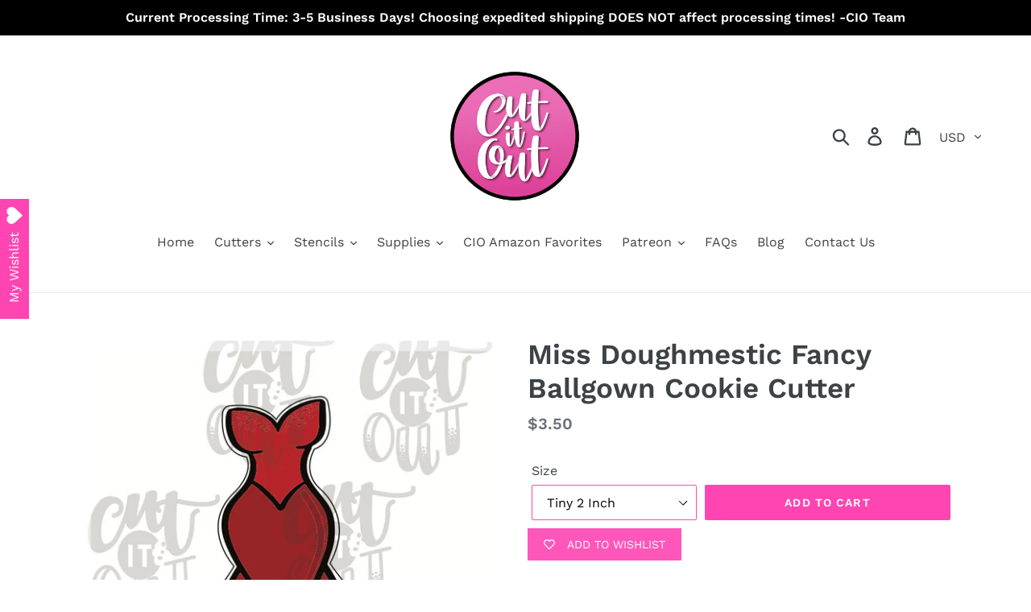

--- FILE ---
content_type: text/html; charset=utf-8
request_url: https://cutitoutcutters.com/products/miss-doughmestic-fancy-ballgown-cookie-cutter
body_size: 29010
content:
<!doctype html>
<html class="no-js" lang="en">
<head>
  <meta name="facebook-domain-verification" content="xmdkbrfs3gt5uuzp497ap54v6wjpcu" />
  <meta charset="utf-8">
  <meta http-equiv="X-UA-Compatible" content="IE=edge,chrome=1">
  <meta name="viewport" content="width=device-width,initial-scale=1">
  <meta name="theme-color" content="#ff45b2">
  <link rel="canonical" href="https://cutitoutcutters.com/products/miss-doughmestic-fancy-ballgown-cookie-cutter">
  <meta name="p:domain_verify" content="5630e300e1cfd37f877cd652a91729fd"/><title>Miss Doughmestic Fancy Ballgown Cookie Cutter
&ndash; Cut It Out Cutters</title><meta name="description" content="The Miss Doughmestic Fancy Ballgown Cookie Cutter is the perfect addition to any cutter collection - especially those who love unique cookies! This cutter is part of a line of cutters that were designed by Miss Doughmestic herself! Material: All of our cookie cutters are 3D printed with PLA Plastic. Size: All sizes are"><!-- /snippets/social-meta-tags.liquid -->




<meta property="og:site_name" content="Cut It Out Cutters">
<meta property="og:url" content="https://cutitoutcutters.com/products/miss-doughmestic-fancy-ballgown-cookie-cutter">
<meta property="og:title" content="Miss Doughmestic Fancy Ballgown Cookie Cutter">
<meta property="og:type" content="product">
<meta property="og:description" content="The Miss Doughmestic Fancy Ballgown Cookie Cutter is the perfect addition to any cutter collection - especially those who love unique cookies! This cutter is part of a line of cutters that were designed by Miss Doughmestic herself! Material: All of our cookie cutters are 3D printed with PLA Plastic. Size: All sizes are">

  <meta property="og:price:amount" content="3.50">
  <meta property="og:price:currency" content="USD">

<meta property="og:image" content="http://cutitoutcutters.com/cdn/shop/products/il_fullxfull.1729906731_6e15_1200x1200.jpg?v=1560556847">
<meta property="og:image:secure_url" content="https://cutitoutcutters.com/cdn/shop/products/il_fullxfull.1729906731_6e15_1200x1200.jpg?v=1560556847">


<meta name="twitter:card" content="summary_large_image">
<meta name="twitter:title" content="Miss Doughmestic Fancy Ballgown Cookie Cutter">
<meta name="twitter:description" content="The Miss Doughmestic Fancy Ballgown Cookie Cutter is the perfect addition to any cutter collection - especially those who love unique cookies! This cutter is part of a line of cutters that were designed by Miss Doughmestic herself! Material: All of our cookie cutters are 3D printed with PLA Plastic. Size: All sizes are">


  <link href="//cutitoutcutters.com/cdn/shop/t/1/assets/theme.scss.css?v=48632597860401234241762172491" rel="stylesheet" type="text/css" media="all" />

  <script>
    var theme = {
      strings: {
        addToCart: "Add to cart",
        soldOut: "Sold out",
        unavailable: "Unavailable",
        regularPrice: "Regular price",
        sale: "Sale",
        showMore: "Show More",
        showLess: "Show Less",
        addressError: "Error looking up that address",
        addressNoResults: "No results for that address",
        addressQueryLimit: "You have exceeded the Google API usage limit. Consider upgrading to a \u003ca href=\"https:\/\/developers.google.com\/maps\/premium\/usage-limits\"\u003ePremium Plan\u003c\/a\u003e.",
        authError: "There was a problem authenticating your Google Maps account.",
        newWindow: "Opens in a new window.",
        external: "Opens external website.",
        newWindowExternal: "Opens external website in a new window."
      },
      moneyFormat: "${{amount}}"
    }

    document.documentElement.className = document.documentElement.className.replace('no-js', 'js');
  </script><script src="//cutitoutcutters.com/cdn/shop/t/1/assets/lazysizes.js?v=68441465964607740661547331566" async="async"></script>
  <script src="//cutitoutcutters.com/cdn/shop/t/1/assets/vendor.js?v=121857302354663160541547331567" defer="defer"></script>
  <script src="//cutitoutcutters.com/cdn/shop/t/1/assets/theme.js?v=154510965576299843251639415797" defer="defer"></script>

  <script>window.performance && window.performance.mark && window.performance.mark('shopify.content_for_header.start');</script><meta id="shopify-digital-wallet" name="shopify-digital-wallet" content="/20207206464/digital_wallets/dialog">
<meta name="shopify-checkout-api-token" content="4d4725d647f4e25b6e782bc911491d32">
<meta id="in-context-paypal-metadata" data-shop-id="20207206464" data-venmo-supported="false" data-environment="production" data-locale="en_US" data-paypal-v4="true" data-currency="USD">
<link rel="alternate" type="application/json+oembed" href="https://cutitoutcutters.com/products/miss-doughmestic-fancy-ballgown-cookie-cutter.oembed">
<script async="async" src="/checkouts/internal/preloads.js?locale=en-US"></script>
<link rel="preconnect" href="https://shop.app" crossorigin="anonymous">
<script async="async" src="https://shop.app/checkouts/internal/preloads.js?locale=en-US&shop_id=20207206464" crossorigin="anonymous"></script>
<script id="apple-pay-shop-capabilities" type="application/json">{"shopId":20207206464,"countryCode":"US","currencyCode":"USD","merchantCapabilities":["supports3DS"],"merchantId":"gid:\/\/shopify\/Shop\/20207206464","merchantName":"Cut It Out Cutters","requiredBillingContactFields":["postalAddress","email"],"requiredShippingContactFields":["postalAddress","email"],"shippingType":"shipping","supportedNetworks":["visa","masterCard","amex","discover","elo","jcb"],"total":{"type":"pending","label":"Cut It Out Cutters","amount":"1.00"},"shopifyPaymentsEnabled":true,"supportsSubscriptions":true}</script>
<script id="shopify-features" type="application/json">{"accessToken":"4d4725d647f4e25b6e782bc911491d32","betas":["rich-media-storefront-analytics"],"domain":"cutitoutcutters.com","predictiveSearch":true,"shopId":20207206464,"locale":"en"}</script>
<script>var Shopify = Shopify || {};
Shopify.shop = "cut-it-out-cutters.myshopify.com";
Shopify.locale = "en";
Shopify.currency = {"active":"USD","rate":"1.0"};
Shopify.country = "US";
Shopify.theme = {"name":"Debut","id":61766664256,"schema_name":"Debut","schema_version":"11.0.3","theme_store_id":796,"role":"main"};
Shopify.theme.handle = "null";
Shopify.theme.style = {"id":null,"handle":null};
Shopify.cdnHost = "cutitoutcutters.com/cdn";
Shopify.routes = Shopify.routes || {};
Shopify.routes.root = "/";</script>
<script type="module">!function(o){(o.Shopify=o.Shopify||{}).modules=!0}(window);</script>
<script>!function(o){function n(){var o=[];function n(){o.push(Array.prototype.slice.apply(arguments))}return n.q=o,n}var t=o.Shopify=o.Shopify||{};t.loadFeatures=n(),t.autoloadFeatures=n()}(window);</script>
<script>
  window.ShopifyPay = window.ShopifyPay || {};
  window.ShopifyPay.apiHost = "shop.app\/pay";
  window.ShopifyPay.redirectState = null;
</script>
<script id="shop-js-analytics" type="application/json">{"pageType":"product"}</script>
<script defer="defer" async type="module" src="//cutitoutcutters.com/cdn/shopifycloud/shop-js/modules/v2/client.init-shop-cart-sync_C5BV16lS.en.esm.js"></script>
<script defer="defer" async type="module" src="//cutitoutcutters.com/cdn/shopifycloud/shop-js/modules/v2/chunk.common_CygWptCX.esm.js"></script>
<script type="module">
  await import("//cutitoutcutters.com/cdn/shopifycloud/shop-js/modules/v2/client.init-shop-cart-sync_C5BV16lS.en.esm.js");
await import("//cutitoutcutters.com/cdn/shopifycloud/shop-js/modules/v2/chunk.common_CygWptCX.esm.js");

  window.Shopify.SignInWithShop?.initShopCartSync?.({"fedCMEnabled":true,"windoidEnabled":true});

</script>
<script>
  window.Shopify = window.Shopify || {};
  if (!window.Shopify.featureAssets) window.Shopify.featureAssets = {};
  window.Shopify.featureAssets['shop-js'] = {"shop-cart-sync":["modules/v2/client.shop-cart-sync_ZFArdW7E.en.esm.js","modules/v2/chunk.common_CygWptCX.esm.js"],"init-fed-cm":["modules/v2/client.init-fed-cm_CmiC4vf6.en.esm.js","modules/v2/chunk.common_CygWptCX.esm.js"],"shop-button":["modules/v2/client.shop-button_tlx5R9nI.en.esm.js","modules/v2/chunk.common_CygWptCX.esm.js"],"shop-cash-offers":["modules/v2/client.shop-cash-offers_DOA2yAJr.en.esm.js","modules/v2/chunk.common_CygWptCX.esm.js","modules/v2/chunk.modal_D71HUcav.esm.js"],"init-windoid":["modules/v2/client.init-windoid_sURxWdc1.en.esm.js","modules/v2/chunk.common_CygWptCX.esm.js"],"shop-toast-manager":["modules/v2/client.shop-toast-manager_ClPi3nE9.en.esm.js","modules/v2/chunk.common_CygWptCX.esm.js"],"init-shop-email-lookup-coordinator":["modules/v2/client.init-shop-email-lookup-coordinator_B8hsDcYM.en.esm.js","modules/v2/chunk.common_CygWptCX.esm.js"],"init-shop-cart-sync":["modules/v2/client.init-shop-cart-sync_C5BV16lS.en.esm.js","modules/v2/chunk.common_CygWptCX.esm.js"],"avatar":["modules/v2/client.avatar_BTnouDA3.en.esm.js"],"pay-button":["modules/v2/client.pay-button_FdsNuTd3.en.esm.js","modules/v2/chunk.common_CygWptCX.esm.js"],"init-customer-accounts":["modules/v2/client.init-customer-accounts_DxDtT_ad.en.esm.js","modules/v2/client.shop-login-button_C5VAVYt1.en.esm.js","modules/v2/chunk.common_CygWptCX.esm.js","modules/v2/chunk.modal_D71HUcav.esm.js"],"init-shop-for-new-customer-accounts":["modules/v2/client.init-shop-for-new-customer-accounts_ChsxoAhi.en.esm.js","modules/v2/client.shop-login-button_C5VAVYt1.en.esm.js","modules/v2/chunk.common_CygWptCX.esm.js","modules/v2/chunk.modal_D71HUcav.esm.js"],"shop-login-button":["modules/v2/client.shop-login-button_C5VAVYt1.en.esm.js","modules/v2/chunk.common_CygWptCX.esm.js","modules/v2/chunk.modal_D71HUcav.esm.js"],"init-customer-accounts-sign-up":["modules/v2/client.init-customer-accounts-sign-up_CPSyQ0Tj.en.esm.js","modules/v2/client.shop-login-button_C5VAVYt1.en.esm.js","modules/v2/chunk.common_CygWptCX.esm.js","modules/v2/chunk.modal_D71HUcav.esm.js"],"shop-follow-button":["modules/v2/client.shop-follow-button_Cva4Ekp9.en.esm.js","modules/v2/chunk.common_CygWptCX.esm.js","modules/v2/chunk.modal_D71HUcav.esm.js"],"checkout-modal":["modules/v2/client.checkout-modal_BPM8l0SH.en.esm.js","modules/v2/chunk.common_CygWptCX.esm.js","modules/v2/chunk.modal_D71HUcav.esm.js"],"lead-capture":["modules/v2/client.lead-capture_Bi8yE_yS.en.esm.js","modules/v2/chunk.common_CygWptCX.esm.js","modules/v2/chunk.modal_D71HUcav.esm.js"],"shop-login":["modules/v2/client.shop-login_D6lNrXab.en.esm.js","modules/v2/chunk.common_CygWptCX.esm.js","modules/v2/chunk.modal_D71HUcav.esm.js"],"payment-terms":["modules/v2/client.payment-terms_CZxnsJam.en.esm.js","modules/v2/chunk.common_CygWptCX.esm.js","modules/v2/chunk.modal_D71HUcav.esm.js"]};
</script>
<script>(function() {
  var isLoaded = false;
  function asyncLoad() {
    if (isLoaded) return;
    isLoaded = true;
    var urls = ["https:\/\/wishlisthero-assets.revampco.com\/store-front\/bundle2.js?shop=cut-it-out-cutters.myshopify.com","\/\/cdn.shopify.com\/proxy\/f0967331cf7688e5990e0a8ebf8bbb537ce19d71ef669db9847a0ecc300dc044\/bucket.useifsapp.com\/theme-files-min\/js\/ifs-script-tag-min.js?v=2\u0026shop=cut-it-out-cutters.myshopify.com\u0026sp-cache-control=cHVibGljLCBtYXgtYWdlPTkwMA"];
    for (var i = 0; i < urls.length; i++) {
      var s = document.createElement('script');
      s.type = 'text/javascript';
      s.async = true;
      s.src = urls[i];
      var x = document.getElementsByTagName('script')[0];
      x.parentNode.insertBefore(s, x);
    }
  };
  if(window.attachEvent) {
    window.attachEvent('onload', asyncLoad);
  } else {
    window.addEventListener('load', asyncLoad, false);
  }
})();</script>
<script id="__st">var __st={"a":20207206464,"offset":-21600,"reqid":"042c7b71-3749-4f9d-a0bc-86f834ad7807-1768826836","pageurl":"cutitoutcutters.com\/products\/miss-doughmestic-fancy-ballgown-cookie-cutter","u":"678110b0639c","p":"product","rtyp":"product","rid":3840877756480};</script>
<script>window.ShopifyPaypalV4VisibilityTracking = true;</script>
<script id="captcha-bootstrap">!function(){'use strict';const t='contact',e='account',n='new_comment',o=[[t,t],['blogs',n],['comments',n],[t,'customer']],c=[[e,'customer_login'],[e,'guest_login'],[e,'recover_customer_password'],[e,'create_customer']],r=t=>t.map((([t,e])=>`form[action*='/${t}']:not([data-nocaptcha='true']) input[name='form_type'][value='${e}']`)).join(','),a=t=>()=>t?[...document.querySelectorAll(t)].map((t=>t.form)):[];function s(){const t=[...o],e=r(t);return a(e)}const i='password',u='form_key',d=['recaptcha-v3-token','g-recaptcha-response','h-captcha-response',i],f=()=>{try{return window.sessionStorage}catch{return}},m='__shopify_v',_=t=>t.elements[u];function p(t,e,n=!1){try{const o=window.sessionStorage,c=JSON.parse(o.getItem(e)),{data:r}=function(t){const{data:e,action:n}=t;return t[m]||n?{data:e,action:n}:{data:t,action:n}}(c);for(const[e,n]of Object.entries(r))t.elements[e]&&(t.elements[e].value=n);n&&o.removeItem(e)}catch(o){console.error('form repopulation failed',{error:o})}}const l='form_type',E='cptcha';function T(t){t.dataset[E]=!0}const w=window,h=w.document,L='Shopify',v='ce_forms',y='captcha';let A=!1;((t,e)=>{const n=(g='f06e6c50-85a8-45c8-87d0-21a2b65856fe',I='https://cdn.shopify.com/shopifycloud/storefront-forms-hcaptcha/ce_storefront_forms_captcha_hcaptcha.v1.5.2.iife.js',D={infoText:'Protected by hCaptcha',privacyText:'Privacy',termsText:'Terms'},(t,e,n)=>{const o=w[L][v],c=o.bindForm;if(c)return c(t,g,e,D).then(n);var r;o.q.push([[t,g,e,D],n]),r=I,A||(h.body.append(Object.assign(h.createElement('script'),{id:'captcha-provider',async:!0,src:r})),A=!0)});var g,I,D;w[L]=w[L]||{},w[L][v]=w[L][v]||{},w[L][v].q=[],w[L][y]=w[L][y]||{},w[L][y].protect=function(t,e){n(t,void 0,e),T(t)},Object.freeze(w[L][y]),function(t,e,n,w,h,L){const[v,y,A,g]=function(t,e,n){const i=e?o:[],u=t?c:[],d=[...i,...u],f=r(d),m=r(i),_=r(d.filter((([t,e])=>n.includes(e))));return[a(f),a(m),a(_),s()]}(w,h,L),I=t=>{const e=t.target;return e instanceof HTMLFormElement?e:e&&e.form},D=t=>v().includes(t);t.addEventListener('submit',(t=>{const e=I(t);if(!e)return;const n=D(e)&&!e.dataset.hcaptchaBound&&!e.dataset.recaptchaBound,o=_(e),c=g().includes(e)&&(!o||!o.value);(n||c)&&t.preventDefault(),c&&!n&&(function(t){try{if(!f())return;!function(t){const e=f();if(!e)return;const n=_(t);if(!n)return;const o=n.value;o&&e.removeItem(o)}(t);const e=Array.from(Array(32),(()=>Math.random().toString(36)[2])).join('');!function(t,e){_(t)||t.append(Object.assign(document.createElement('input'),{type:'hidden',name:u})),t.elements[u].value=e}(t,e),function(t,e){const n=f();if(!n)return;const o=[...t.querySelectorAll(`input[type='${i}']`)].map((({name:t})=>t)),c=[...d,...o],r={};for(const[a,s]of new FormData(t).entries())c.includes(a)||(r[a]=s);n.setItem(e,JSON.stringify({[m]:1,action:t.action,data:r}))}(t,e)}catch(e){console.error('failed to persist form',e)}}(e),e.submit())}));const S=(t,e)=>{t&&!t.dataset[E]&&(n(t,e.some((e=>e===t))),T(t))};for(const o of['focusin','change'])t.addEventListener(o,(t=>{const e=I(t);D(e)&&S(e,y())}));const B=e.get('form_key'),M=e.get(l),P=B&&M;t.addEventListener('DOMContentLoaded',(()=>{const t=y();if(P)for(const e of t)e.elements[l].value===M&&p(e,B);[...new Set([...A(),...v().filter((t=>'true'===t.dataset.shopifyCaptcha))])].forEach((e=>S(e,t)))}))}(h,new URLSearchParams(w.location.search),n,t,e,['guest_login'])})(!0,!0)}();</script>
<script integrity="sha256-4kQ18oKyAcykRKYeNunJcIwy7WH5gtpwJnB7kiuLZ1E=" data-source-attribution="shopify.loadfeatures" defer="defer" src="//cutitoutcutters.com/cdn/shopifycloud/storefront/assets/storefront/load_feature-a0a9edcb.js" crossorigin="anonymous"></script>
<script crossorigin="anonymous" defer="defer" src="//cutitoutcutters.com/cdn/shopifycloud/storefront/assets/shopify_pay/storefront-65b4c6d7.js?v=20250812"></script>
<script data-source-attribution="shopify.dynamic_checkout.dynamic.init">var Shopify=Shopify||{};Shopify.PaymentButton=Shopify.PaymentButton||{isStorefrontPortableWallets:!0,init:function(){window.Shopify.PaymentButton.init=function(){};var t=document.createElement("script");t.src="https://cutitoutcutters.com/cdn/shopifycloud/portable-wallets/latest/portable-wallets.en.js",t.type="module",document.head.appendChild(t)}};
</script>
<script data-source-attribution="shopify.dynamic_checkout.buyer_consent">
  function portableWalletsHideBuyerConsent(e){var t=document.getElementById("shopify-buyer-consent"),n=document.getElementById("shopify-subscription-policy-button");t&&n&&(t.classList.add("hidden"),t.setAttribute("aria-hidden","true"),n.removeEventListener("click",e))}function portableWalletsShowBuyerConsent(e){var t=document.getElementById("shopify-buyer-consent"),n=document.getElementById("shopify-subscription-policy-button");t&&n&&(t.classList.remove("hidden"),t.removeAttribute("aria-hidden"),n.addEventListener("click",e))}window.Shopify?.PaymentButton&&(window.Shopify.PaymentButton.hideBuyerConsent=portableWalletsHideBuyerConsent,window.Shopify.PaymentButton.showBuyerConsent=portableWalletsShowBuyerConsent);
</script>
<script data-source-attribution="shopify.dynamic_checkout.cart.bootstrap">document.addEventListener("DOMContentLoaded",(function(){function t(){return document.querySelector("shopify-accelerated-checkout-cart, shopify-accelerated-checkout")}if(t())Shopify.PaymentButton.init();else{new MutationObserver((function(e,n){t()&&(Shopify.PaymentButton.init(),n.disconnect())})).observe(document.body,{childList:!0,subtree:!0})}}));
</script>
<link id="shopify-accelerated-checkout-styles" rel="stylesheet" media="screen" href="https://cutitoutcutters.com/cdn/shopifycloud/portable-wallets/latest/accelerated-checkout-backwards-compat.css" crossorigin="anonymous">
<style id="shopify-accelerated-checkout-cart">
        #shopify-buyer-consent {
  margin-top: 1em;
  display: inline-block;
  width: 100%;
}

#shopify-buyer-consent.hidden {
  display: none;
}

#shopify-subscription-policy-button {
  background: none;
  border: none;
  padding: 0;
  text-decoration: underline;
  font-size: inherit;
  cursor: pointer;
}

#shopify-subscription-policy-button::before {
  box-shadow: none;
}

      </style>

<script>window.performance && window.performance.mark && window.performance.mark('shopify.content_for_header.end');</script>
<!-- BEGIN app block: shopify://apps/seguno-popups/blocks/popup-app-embed/f53bd66f-9a20-4ce2-ae2e-ccbd0148bd4b --><meta property="seguno:shop-id" content="20207206464" />


<!-- END app block --><script src="https://cdn.shopify.com/extensions/019b92df-1966-750c-943d-a8ced4b05ac2/option-cli3-369/assets/gpomain.js" type="text/javascript" defer="defer"></script>
<script src="https://cdn.shopify.com/extensions/0199c427-df3e-7dbf-8171-b4fecbfad766/popup-11/assets/popup.js" type="text/javascript" defer="defer"></script>
<link href="https://monorail-edge.shopifysvc.com" rel="dns-prefetch">
<script>(function(){if ("sendBeacon" in navigator && "performance" in window) {try {var session_token_from_headers = performance.getEntriesByType('navigation')[0].serverTiming.find(x => x.name == '_s').description;} catch {var session_token_from_headers = undefined;}var session_cookie_matches = document.cookie.match(/_shopify_s=([^;]*)/);var session_token_from_cookie = session_cookie_matches && session_cookie_matches.length === 2 ? session_cookie_matches[1] : "";var session_token = session_token_from_headers || session_token_from_cookie || "";function handle_abandonment_event(e) {var entries = performance.getEntries().filter(function(entry) {return /monorail-edge.shopifysvc.com/.test(entry.name);});if (!window.abandonment_tracked && entries.length === 0) {window.abandonment_tracked = true;var currentMs = Date.now();var navigation_start = performance.timing.navigationStart;var payload = {shop_id: 20207206464,url: window.location.href,navigation_start,duration: currentMs - navigation_start,session_token,page_type: "product"};window.navigator.sendBeacon("https://monorail-edge.shopifysvc.com/v1/produce", JSON.stringify({schema_id: "online_store_buyer_site_abandonment/1.1",payload: payload,metadata: {event_created_at_ms: currentMs,event_sent_at_ms: currentMs}}));}}window.addEventListener('pagehide', handle_abandonment_event);}}());</script>
<script id="web-pixels-manager-setup">(function e(e,d,r,n,o){if(void 0===o&&(o={}),!Boolean(null===(a=null===(i=window.Shopify)||void 0===i?void 0:i.analytics)||void 0===a?void 0:a.replayQueue)){var i,a;window.Shopify=window.Shopify||{};var t=window.Shopify;t.analytics=t.analytics||{};var s=t.analytics;s.replayQueue=[],s.publish=function(e,d,r){return s.replayQueue.push([e,d,r]),!0};try{self.performance.mark("wpm:start")}catch(e){}var l=function(){var e={modern:/Edge?\/(1{2}[4-9]|1[2-9]\d|[2-9]\d{2}|\d{4,})\.\d+(\.\d+|)|Firefox\/(1{2}[4-9]|1[2-9]\d|[2-9]\d{2}|\d{4,})\.\d+(\.\d+|)|Chrom(ium|e)\/(9{2}|\d{3,})\.\d+(\.\d+|)|(Maci|X1{2}).+ Version\/(15\.\d+|(1[6-9]|[2-9]\d|\d{3,})\.\d+)([,.]\d+|)( \(\w+\)|)( Mobile\/\w+|) Safari\/|Chrome.+OPR\/(9{2}|\d{3,})\.\d+\.\d+|(CPU[ +]OS|iPhone[ +]OS|CPU[ +]iPhone|CPU IPhone OS|CPU iPad OS)[ +]+(15[._]\d+|(1[6-9]|[2-9]\d|\d{3,})[._]\d+)([._]\d+|)|Android:?[ /-](13[3-9]|1[4-9]\d|[2-9]\d{2}|\d{4,})(\.\d+|)(\.\d+|)|Android.+Firefox\/(13[5-9]|1[4-9]\d|[2-9]\d{2}|\d{4,})\.\d+(\.\d+|)|Android.+Chrom(ium|e)\/(13[3-9]|1[4-9]\d|[2-9]\d{2}|\d{4,})\.\d+(\.\d+|)|SamsungBrowser\/([2-9]\d|\d{3,})\.\d+/,legacy:/Edge?\/(1[6-9]|[2-9]\d|\d{3,})\.\d+(\.\d+|)|Firefox\/(5[4-9]|[6-9]\d|\d{3,})\.\d+(\.\d+|)|Chrom(ium|e)\/(5[1-9]|[6-9]\d|\d{3,})\.\d+(\.\d+|)([\d.]+$|.*Safari\/(?![\d.]+ Edge\/[\d.]+$))|(Maci|X1{2}).+ Version\/(10\.\d+|(1[1-9]|[2-9]\d|\d{3,})\.\d+)([,.]\d+|)( \(\w+\)|)( Mobile\/\w+|) Safari\/|Chrome.+OPR\/(3[89]|[4-9]\d|\d{3,})\.\d+\.\d+|(CPU[ +]OS|iPhone[ +]OS|CPU[ +]iPhone|CPU IPhone OS|CPU iPad OS)[ +]+(10[._]\d+|(1[1-9]|[2-9]\d|\d{3,})[._]\d+)([._]\d+|)|Android:?[ /-](13[3-9]|1[4-9]\d|[2-9]\d{2}|\d{4,})(\.\d+|)(\.\d+|)|Mobile Safari.+OPR\/([89]\d|\d{3,})\.\d+\.\d+|Android.+Firefox\/(13[5-9]|1[4-9]\d|[2-9]\d{2}|\d{4,})\.\d+(\.\d+|)|Android.+Chrom(ium|e)\/(13[3-9]|1[4-9]\d|[2-9]\d{2}|\d{4,})\.\d+(\.\d+|)|Android.+(UC? ?Browser|UCWEB|U3)[ /]?(15\.([5-9]|\d{2,})|(1[6-9]|[2-9]\d|\d{3,})\.\d+)\.\d+|SamsungBrowser\/(5\.\d+|([6-9]|\d{2,})\.\d+)|Android.+MQ{2}Browser\/(14(\.(9|\d{2,})|)|(1[5-9]|[2-9]\d|\d{3,})(\.\d+|))(\.\d+|)|K[Aa][Ii]OS\/(3\.\d+|([4-9]|\d{2,})\.\d+)(\.\d+|)/},d=e.modern,r=e.legacy,n=navigator.userAgent;return n.match(d)?"modern":n.match(r)?"legacy":"unknown"}(),u="modern"===l?"modern":"legacy",c=(null!=n?n:{modern:"",legacy:""})[u],f=function(e){return[e.baseUrl,"/wpm","/b",e.hashVersion,"modern"===e.buildTarget?"m":"l",".js"].join("")}({baseUrl:d,hashVersion:r,buildTarget:u}),m=function(e){var d=e.version,r=e.bundleTarget,n=e.surface,o=e.pageUrl,i=e.monorailEndpoint;return{emit:function(e){var a=e.status,t=e.errorMsg,s=(new Date).getTime(),l=JSON.stringify({metadata:{event_sent_at_ms:s},events:[{schema_id:"web_pixels_manager_load/3.1",payload:{version:d,bundle_target:r,page_url:o,status:a,surface:n,error_msg:t},metadata:{event_created_at_ms:s}}]});if(!i)return console&&console.warn&&console.warn("[Web Pixels Manager] No Monorail endpoint provided, skipping logging."),!1;try{return self.navigator.sendBeacon.bind(self.navigator)(i,l)}catch(e){}var u=new XMLHttpRequest;try{return u.open("POST",i,!0),u.setRequestHeader("Content-Type","text/plain"),u.send(l),!0}catch(e){return console&&console.warn&&console.warn("[Web Pixels Manager] Got an unhandled error while logging to Monorail."),!1}}}}({version:r,bundleTarget:l,surface:e.surface,pageUrl:self.location.href,monorailEndpoint:e.monorailEndpoint});try{o.browserTarget=l,function(e){var d=e.src,r=e.async,n=void 0===r||r,o=e.onload,i=e.onerror,a=e.sri,t=e.scriptDataAttributes,s=void 0===t?{}:t,l=document.createElement("script"),u=document.querySelector("head"),c=document.querySelector("body");if(l.async=n,l.src=d,a&&(l.integrity=a,l.crossOrigin="anonymous"),s)for(var f in s)if(Object.prototype.hasOwnProperty.call(s,f))try{l.dataset[f]=s[f]}catch(e){}if(o&&l.addEventListener("load",o),i&&l.addEventListener("error",i),u)u.appendChild(l);else{if(!c)throw new Error("Did not find a head or body element to append the script");c.appendChild(l)}}({src:f,async:!0,onload:function(){if(!function(){var e,d;return Boolean(null===(d=null===(e=window.Shopify)||void 0===e?void 0:e.analytics)||void 0===d?void 0:d.initialized)}()){var d=window.webPixelsManager.init(e)||void 0;if(d){var r=window.Shopify.analytics;r.replayQueue.forEach((function(e){var r=e[0],n=e[1],o=e[2];d.publishCustomEvent(r,n,o)})),r.replayQueue=[],r.publish=d.publishCustomEvent,r.visitor=d.visitor,r.initialized=!0}}},onerror:function(){return m.emit({status:"failed",errorMsg:"".concat(f," has failed to load")})},sri:function(e){var d=/^sha384-[A-Za-z0-9+/=]+$/;return"string"==typeof e&&d.test(e)}(c)?c:"",scriptDataAttributes:o}),m.emit({status:"loading"})}catch(e){m.emit({status:"failed",errorMsg:(null==e?void 0:e.message)||"Unknown error"})}}})({shopId: 20207206464,storefrontBaseUrl: "https://cutitoutcutters.com",extensionsBaseUrl: "https://extensions.shopifycdn.com/cdn/shopifycloud/web-pixels-manager",monorailEndpoint: "https://monorail-edge.shopifysvc.com/unstable/produce_batch",surface: "storefront-renderer",enabledBetaFlags: ["2dca8a86"],webPixelsConfigList: [{"id":"shopify-app-pixel","configuration":"{}","eventPayloadVersion":"v1","runtimeContext":"STRICT","scriptVersion":"0450","apiClientId":"shopify-pixel","type":"APP","privacyPurposes":["ANALYTICS","MARKETING"]},{"id":"shopify-custom-pixel","eventPayloadVersion":"v1","runtimeContext":"LAX","scriptVersion":"0450","apiClientId":"shopify-pixel","type":"CUSTOM","privacyPurposes":["ANALYTICS","MARKETING"]}],isMerchantRequest: false,initData: {"shop":{"name":"Cut It Out Cutters","paymentSettings":{"currencyCode":"USD"},"myshopifyDomain":"cut-it-out-cutters.myshopify.com","countryCode":"US","storefrontUrl":"https:\/\/cutitoutcutters.com"},"customer":null,"cart":null,"checkout":null,"productVariants":[{"price":{"amount":3.5,"currencyCode":"USD"},"product":{"title":"Miss Doughmestic Fancy Ballgown Cookie Cutter","vendor":"Cut It Out Cutters","id":"3840877756480","untranslatedTitle":"Miss Doughmestic Fancy Ballgown Cookie Cutter","url":"\/products\/miss-doughmestic-fancy-ballgown-cookie-cutter","type":""},"id":"39363694690370","image":{"src":"\/\/cutitoutcutters.com\/cdn\/shop\/products\/il_fullxfull.1729906731_6e15.jpg?v=1560556847"},"sku":"","title":"Tiny 2 Inch","untranslatedTitle":"Tiny 2 Inch"},{"price":{"amount":4.5,"currencyCode":"USD"},"product":{"title":"Miss Doughmestic Fancy Ballgown Cookie Cutter","vendor":"Cut It Out Cutters","id":"3840877756480","untranslatedTitle":"Miss Doughmestic Fancy Ballgown Cookie Cutter","url":"\/products\/miss-doughmestic-fancy-ballgown-cookie-cutter","type":""},"id":"29111275421760","image":{"src":"\/\/cutitoutcutters.com\/cdn\/shop\/products\/il_fullxfull.1729906731_6e15.jpg?v=1560556847"},"sku":"","title":"Mini 3 Inch","untranslatedTitle":"Mini 3 Inch"},{"price":{"amount":5.0,"currencyCode":"USD"},"product":{"title":"Miss Doughmestic Fancy Ballgown Cookie Cutter","vendor":"Cut It Out Cutters","id":"3840877756480","untranslatedTitle":"Miss Doughmestic Fancy Ballgown Cookie Cutter","url":"\/products\/miss-doughmestic-fancy-ballgown-cookie-cutter","type":""},"id":"39363695968322","image":{"src":"\/\/cutitoutcutters.com\/cdn\/shop\/products\/il_fullxfull.1729906731_6e15.jpg?v=1560556847"},"sku":"","title":"Mid Size 3.5 Inch","untranslatedTitle":"Mid Size 3.5 Inch"},{"price":{"amount":5.5,"currencyCode":"USD"},"product":{"title":"Miss Doughmestic Fancy Ballgown Cookie Cutter","vendor":"Cut It Out Cutters","id":"3840877756480","untranslatedTitle":"Miss Doughmestic Fancy Ballgown Cookie Cutter","url":"\/products\/miss-doughmestic-fancy-ballgown-cookie-cutter","type":""},"id":"29111275454528","image":{"src":"\/\/cutitoutcutters.com\/cdn\/shop\/products\/il_fullxfull.1729906731_6e15.jpg?v=1560556847"},"sku":"","title":"Standard 4 Inch","untranslatedTitle":"Standard 4 Inch"}],"purchasingCompany":null},},"https://cutitoutcutters.com/cdn","fcfee988w5aeb613cpc8e4bc33m6693e112",{"modern":"","legacy":""},{"shopId":"20207206464","storefrontBaseUrl":"https:\/\/cutitoutcutters.com","extensionBaseUrl":"https:\/\/extensions.shopifycdn.com\/cdn\/shopifycloud\/web-pixels-manager","surface":"storefront-renderer","enabledBetaFlags":"[\"2dca8a86\"]","isMerchantRequest":"false","hashVersion":"fcfee988w5aeb613cpc8e4bc33m6693e112","publish":"custom","events":"[[\"page_viewed\",{}],[\"product_viewed\",{\"productVariant\":{\"price\":{\"amount\":3.5,\"currencyCode\":\"USD\"},\"product\":{\"title\":\"Miss Doughmestic Fancy Ballgown Cookie Cutter\",\"vendor\":\"Cut It Out Cutters\",\"id\":\"3840877756480\",\"untranslatedTitle\":\"Miss Doughmestic Fancy Ballgown Cookie Cutter\",\"url\":\"\/products\/miss-doughmestic-fancy-ballgown-cookie-cutter\",\"type\":\"\"},\"id\":\"39363694690370\",\"image\":{\"src\":\"\/\/cutitoutcutters.com\/cdn\/shop\/products\/il_fullxfull.1729906731_6e15.jpg?v=1560556847\"},\"sku\":\"\",\"title\":\"Tiny 2 Inch\",\"untranslatedTitle\":\"Tiny 2 Inch\"}}]]"});</script><script>
  window.ShopifyAnalytics = window.ShopifyAnalytics || {};
  window.ShopifyAnalytics.meta = window.ShopifyAnalytics.meta || {};
  window.ShopifyAnalytics.meta.currency = 'USD';
  var meta = {"product":{"id":3840877756480,"gid":"gid:\/\/shopify\/Product\/3840877756480","vendor":"Cut It Out Cutters","type":"","handle":"miss-doughmestic-fancy-ballgown-cookie-cutter","variants":[{"id":39363694690370,"price":350,"name":"Miss Doughmestic Fancy Ballgown Cookie Cutter - Tiny 2 Inch","public_title":"Tiny 2 Inch","sku":""},{"id":29111275421760,"price":450,"name":"Miss Doughmestic Fancy Ballgown Cookie Cutter - Mini 3 Inch","public_title":"Mini 3 Inch","sku":""},{"id":39363695968322,"price":500,"name":"Miss Doughmestic Fancy Ballgown Cookie Cutter - Mid Size 3.5 Inch","public_title":"Mid Size 3.5 Inch","sku":""},{"id":29111275454528,"price":550,"name":"Miss Doughmestic Fancy Ballgown Cookie Cutter - Standard 4 Inch","public_title":"Standard 4 Inch","sku":""}],"remote":false},"page":{"pageType":"product","resourceType":"product","resourceId":3840877756480,"requestId":"042c7b71-3749-4f9d-a0bc-86f834ad7807-1768826836"}};
  for (var attr in meta) {
    window.ShopifyAnalytics.meta[attr] = meta[attr];
  }
</script>
<script class="analytics">
  (function () {
    var customDocumentWrite = function(content) {
      var jquery = null;

      if (window.jQuery) {
        jquery = window.jQuery;
      } else if (window.Checkout && window.Checkout.$) {
        jquery = window.Checkout.$;
      }

      if (jquery) {
        jquery('body').append(content);
      }
    };

    var hasLoggedConversion = function(token) {
      if (token) {
        return document.cookie.indexOf('loggedConversion=' + token) !== -1;
      }
      return false;
    }

    var setCookieIfConversion = function(token) {
      if (token) {
        var twoMonthsFromNow = new Date(Date.now());
        twoMonthsFromNow.setMonth(twoMonthsFromNow.getMonth() + 2);

        document.cookie = 'loggedConversion=' + token + '; expires=' + twoMonthsFromNow;
      }
    }

    var trekkie = window.ShopifyAnalytics.lib = window.trekkie = window.trekkie || [];
    if (trekkie.integrations) {
      return;
    }
    trekkie.methods = [
      'identify',
      'page',
      'ready',
      'track',
      'trackForm',
      'trackLink'
    ];
    trekkie.factory = function(method) {
      return function() {
        var args = Array.prototype.slice.call(arguments);
        args.unshift(method);
        trekkie.push(args);
        return trekkie;
      };
    };
    for (var i = 0; i < trekkie.methods.length; i++) {
      var key = trekkie.methods[i];
      trekkie[key] = trekkie.factory(key);
    }
    trekkie.load = function(config) {
      trekkie.config = config || {};
      trekkie.config.initialDocumentCookie = document.cookie;
      var first = document.getElementsByTagName('script')[0];
      var script = document.createElement('script');
      script.type = 'text/javascript';
      script.onerror = function(e) {
        var scriptFallback = document.createElement('script');
        scriptFallback.type = 'text/javascript';
        scriptFallback.onerror = function(error) {
                var Monorail = {
      produce: function produce(monorailDomain, schemaId, payload) {
        var currentMs = new Date().getTime();
        var event = {
          schema_id: schemaId,
          payload: payload,
          metadata: {
            event_created_at_ms: currentMs,
            event_sent_at_ms: currentMs
          }
        };
        return Monorail.sendRequest("https://" + monorailDomain + "/v1/produce", JSON.stringify(event));
      },
      sendRequest: function sendRequest(endpointUrl, payload) {
        // Try the sendBeacon API
        if (window && window.navigator && typeof window.navigator.sendBeacon === 'function' && typeof window.Blob === 'function' && !Monorail.isIos12()) {
          var blobData = new window.Blob([payload], {
            type: 'text/plain'
          });

          if (window.navigator.sendBeacon(endpointUrl, blobData)) {
            return true;
          } // sendBeacon was not successful

        } // XHR beacon

        var xhr = new XMLHttpRequest();

        try {
          xhr.open('POST', endpointUrl);
          xhr.setRequestHeader('Content-Type', 'text/plain');
          xhr.send(payload);
        } catch (e) {
          console.log(e);
        }

        return false;
      },
      isIos12: function isIos12() {
        return window.navigator.userAgent.lastIndexOf('iPhone; CPU iPhone OS 12_') !== -1 || window.navigator.userAgent.lastIndexOf('iPad; CPU OS 12_') !== -1;
      }
    };
    Monorail.produce('monorail-edge.shopifysvc.com',
      'trekkie_storefront_load_errors/1.1',
      {shop_id: 20207206464,
      theme_id: 61766664256,
      app_name: "storefront",
      context_url: window.location.href,
      source_url: "//cutitoutcutters.com/cdn/s/trekkie.storefront.cd680fe47e6c39ca5d5df5f0a32d569bc48c0f27.min.js"});

        };
        scriptFallback.async = true;
        scriptFallback.src = '//cutitoutcutters.com/cdn/s/trekkie.storefront.cd680fe47e6c39ca5d5df5f0a32d569bc48c0f27.min.js';
        first.parentNode.insertBefore(scriptFallback, first);
      };
      script.async = true;
      script.src = '//cutitoutcutters.com/cdn/s/trekkie.storefront.cd680fe47e6c39ca5d5df5f0a32d569bc48c0f27.min.js';
      first.parentNode.insertBefore(script, first);
    };
    trekkie.load(
      {"Trekkie":{"appName":"storefront","development":false,"defaultAttributes":{"shopId":20207206464,"isMerchantRequest":null,"themeId":61766664256,"themeCityHash":"1894042165141521535","contentLanguage":"en","currency":"USD","eventMetadataId":"f7f85eaa-4fb5-49d0-8e90-897b2350a2bf"},"isServerSideCookieWritingEnabled":true,"monorailRegion":"shop_domain","enabledBetaFlags":["65f19447"]},"Session Attribution":{},"S2S":{"facebookCapiEnabled":false,"source":"trekkie-storefront-renderer","apiClientId":580111}}
    );

    var loaded = false;
    trekkie.ready(function() {
      if (loaded) return;
      loaded = true;

      window.ShopifyAnalytics.lib = window.trekkie;

      var originalDocumentWrite = document.write;
      document.write = customDocumentWrite;
      try { window.ShopifyAnalytics.merchantGoogleAnalytics.call(this); } catch(error) {};
      document.write = originalDocumentWrite;

      window.ShopifyAnalytics.lib.page(null,{"pageType":"product","resourceType":"product","resourceId":3840877756480,"requestId":"042c7b71-3749-4f9d-a0bc-86f834ad7807-1768826836","shopifyEmitted":true});

      var match = window.location.pathname.match(/checkouts\/(.+)\/(thank_you|post_purchase)/)
      var token = match? match[1]: undefined;
      if (!hasLoggedConversion(token)) {
        setCookieIfConversion(token);
        window.ShopifyAnalytics.lib.track("Viewed Product",{"currency":"USD","variantId":39363694690370,"productId":3840877756480,"productGid":"gid:\/\/shopify\/Product\/3840877756480","name":"Miss Doughmestic Fancy Ballgown Cookie Cutter - Tiny 2 Inch","price":"3.50","sku":"","brand":"Cut It Out Cutters","variant":"Tiny 2 Inch","category":"","nonInteraction":true,"remote":false},undefined,undefined,{"shopifyEmitted":true});
      window.ShopifyAnalytics.lib.track("monorail:\/\/trekkie_storefront_viewed_product\/1.1",{"currency":"USD","variantId":39363694690370,"productId":3840877756480,"productGid":"gid:\/\/shopify\/Product\/3840877756480","name":"Miss Doughmestic Fancy Ballgown Cookie Cutter - Tiny 2 Inch","price":"3.50","sku":"","brand":"Cut It Out Cutters","variant":"Tiny 2 Inch","category":"","nonInteraction":true,"remote":false,"referer":"https:\/\/cutitoutcutters.com\/products\/miss-doughmestic-fancy-ballgown-cookie-cutter"});
      }
    });


        var eventsListenerScript = document.createElement('script');
        eventsListenerScript.async = true;
        eventsListenerScript.src = "//cutitoutcutters.com/cdn/shopifycloud/storefront/assets/shop_events_listener-3da45d37.js";
        document.getElementsByTagName('head')[0].appendChild(eventsListenerScript);

})();</script>
<script
  defer
  src="https://cutitoutcutters.com/cdn/shopifycloud/perf-kit/shopify-perf-kit-3.0.4.min.js"
  data-application="storefront-renderer"
  data-shop-id="20207206464"
  data-render-region="gcp-us-central1"
  data-page-type="product"
  data-theme-instance-id="61766664256"
  data-theme-name="Debut"
  data-theme-version="11.0.3"
  data-monorail-region="shop_domain"
  data-resource-timing-sampling-rate="10"
  data-shs="true"
  data-shs-beacon="true"
  data-shs-export-with-fetch="true"
  data-shs-logs-sample-rate="1"
  data-shs-beacon-endpoint="https://cutitoutcutters.com/api/collect"
></script>
</head>

<body class="template-product">

  <a class="in-page-link visually-hidden skip-link" href="#MainContent">Skip to content</a>

  <div id="SearchDrawer" class="search-bar drawer drawer--top" role="dialog" aria-modal="true" aria-label="Search">
    <div class="search-bar__table">
      <div class="search-bar__table-cell search-bar__form-wrapper">
        <form class="search search-bar__form" action="/search" method="get" role="search">
          <input class="search__input search-bar__input" type="search" name="q" value="" placeholder="Search" aria-label="Search">
          <button class="search-bar__submit search__submit btn--link" type="submit">
            <svg aria-hidden="true" focusable="false" role="presentation" class="icon icon-search" viewBox="0 0 37 40"><path d="M35.6 36l-9.8-9.8c4.1-5.4 3.6-13.2-1.3-18.1-5.4-5.4-14.2-5.4-19.7 0-5.4 5.4-5.4 14.2 0 19.7 2.6 2.6 6.1 4.1 9.8 4.1 3 0 5.9-1 8.3-2.8l9.8 9.8c.4.4.9.6 1.4.6s1-.2 1.4-.6c.9-.9.9-2.1.1-2.9zm-20.9-8.2c-2.6 0-5.1-1-7-2.9-3.9-3.9-3.9-10.1 0-14C9.6 9 12.2 8 14.7 8s5.1 1 7 2.9c3.9 3.9 3.9 10.1 0 14-1.9 1.9-4.4 2.9-7 2.9z"/></svg>
            <span class="icon__fallback-text">Submit</span>
          </button>
        </form>
      </div>
      <div class="search-bar__table-cell text-right">
        <button type="button" class="btn--link search-bar__close js-drawer-close">
          <svg aria-hidden="true" focusable="false" role="presentation" class="icon icon-close" viewBox="0 0 37 40"><path d="M21.3 23l11-11c.8-.8.8-2 0-2.8-.8-.8-2-.8-2.8 0l-11 11-11-11c-.8-.8-2-.8-2.8 0-.8.8-.8 2 0 2.8l11 11-11 11c-.8.8-.8 2 0 2.8.4.4.9.6 1.4.6s1-.2 1.4-.6l11-11 11 11c.4.4.9.6 1.4.6s1-.2 1.4-.6c.8-.8.8-2 0-2.8l-11-11z"/></svg>
          <span class="icon__fallback-text">Close search</span>
        </button>
      </div>
    </div>
  </div>

  <div id="shopify-section-header" class="shopify-section">
  <style>
    
      .site-header__logo-image {
        max-width: 190px;
      }
    

    
  </style>


<div data-section-id="header" data-section-type="header-section">
  
    
      <style>
        .announcement-bar {
          background-color: #000000;
        }

        .announcement-bar--link:hover {
          

          
            
            background-color: #292929;
          
        }

        .announcement-bar__message {
          color: #ffffff;
        }
      </style>

      
        <div class="announcement-bar">
      

        <p class="announcement-bar__message">Current Processing Time: 3-5 Business Days! Choosing expedited shipping DOES NOT affect processing times! -CIO Team</p>

      
        </div>
      

    
  

  <header class="site-header logo--center" role="banner">
    <div class="grid grid--no-gutters grid--table site-header__mobile-nav">
      

      <div class="grid__item medium-up--one-third medium-up--push-one-third logo-align--center">
        
        
          <div class="h2 site-header__logo">
        
          
<a href="/" class="site-header__logo-image site-header__logo-image--centered">
              
              <img class="lazyload js"
                   src="//cutitoutcutters.com/cdn/shop/files/new_logo_300x300.png?v=1649961202"
                   data-src="//cutitoutcutters.com/cdn/shop/files/new_logo_{width}x.png?v=1649961202"
                   data-widths="[180, 360, 540, 720, 900, 1080, 1296, 1512, 1728, 2048]"
                   data-aspectratio="1.0"
                   data-sizes="auto"
                   alt="Cut It Out Cutters"
                   style="max-width: 190px">
              <noscript>
                
                <img src="//cutitoutcutters.com/cdn/shop/files/new_logo_190x.png?v=1649961202"
                     srcset="//cutitoutcutters.com/cdn/shop/files/new_logo_190x.png?v=1649961202 1x, //cutitoutcutters.com/cdn/shop/files/new_logo_190x@2x.png?v=1649961202 2x"
                     alt="Cut It Out Cutters"
                     style="max-width: 190px;">
              </noscript>
            </a>
          
        
          </div>
        
      </div>

      

      <div class="grid__item medium-up--one-third medium-up--push-one-third text-right site-header__icons site-header__icons--plus">
        <div class="site-header__icons-wrapper">
          <div class="site-header__search site-header__icon">
            <form action="/search" method="get" class="search-header search" role="search">
  <input class="search-header__input search__input"
    type="search"
    name="q"
    placeholder="Search"
    aria-label="Search">
  <button class="search-header__submit search__submit btn--link site-header__icon" type="submit">
    <svg aria-hidden="true" focusable="false" role="presentation" class="icon icon-search" viewBox="0 0 37 40"><path d="M35.6 36l-9.8-9.8c4.1-5.4 3.6-13.2-1.3-18.1-5.4-5.4-14.2-5.4-19.7 0-5.4 5.4-5.4 14.2 0 19.7 2.6 2.6 6.1 4.1 9.8 4.1 3 0 5.9-1 8.3-2.8l9.8 9.8c.4.4.9.6 1.4.6s1-.2 1.4-.6c.9-.9.9-2.1.1-2.9zm-20.9-8.2c-2.6 0-5.1-1-7-2.9-3.9-3.9-3.9-10.1 0-14C9.6 9 12.2 8 14.7 8s5.1 1 7 2.9c3.9 3.9 3.9 10.1 0 14-1.9 1.9-4.4 2.9-7 2.9z"/></svg>
    <span class="icon__fallback-text">Submit</span>
  </button>
</form>

          </div>

          <button type="button" class="btn--link site-header__icon site-header__search-toggle js-drawer-open-top">
            <svg aria-hidden="true" focusable="false" role="presentation" class="icon icon-search" viewBox="0 0 37 40"><path d="M35.6 36l-9.8-9.8c4.1-5.4 3.6-13.2-1.3-18.1-5.4-5.4-14.2-5.4-19.7 0-5.4 5.4-5.4 14.2 0 19.7 2.6 2.6 6.1 4.1 9.8 4.1 3 0 5.9-1 8.3-2.8l9.8 9.8c.4.4.9.6 1.4.6s1-.2 1.4-.6c.9-.9.9-2.1.1-2.9zm-20.9-8.2c-2.6 0-5.1-1-7-2.9-3.9-3.9-3.9-10.1 0-14C9.6 9 12.2 8 14.7 8s5.1 1 7 2.9c3.9 3.9 3.9 10.1 0 14-1.9 1.9-4.4 2.9-7 2.9z"/></svg>
            <span class="icon__fallback-text">Search</span>
          </button>

          
            
              <a href="/account/login" class="site-header__icon site-header__account">
                <svg aria-hidden="true" focusable="false" role="presentation" class="icon icon-login" viewBox="0 0 28.33 37.68"><path d="M14.17 14.9a7.45 7.45 0 1 0-7.5-7.45 7.46 7.46 0 0 0 7.5 7.45zm0-10.91a3.45 3.45 0 1 1-3.5 3.46A3.46 3.46 0 0 1 14.17 4zM14.17 16.47A14.18 14.18 0 0 0 0 30.68c0 1.41.66 4 5.11 5.66a27.17 27.17 0 0 0 9.06 1.34c6.54 0 14.17-1.84 14.17-7a14.18 14.18 0 0 0-14.17-14.21zm0 17.21c-6.3 0-10.17-1.77-10.17-3a10.17 10.17 0 1 1 20.33 0c.01 1.23-3.86 3-10.16 3z"/></svg>
                <span class="icon__fallback-text">Log in</span>
              </a>
            
          

          <a href="/cart" class="site-header__icon site-header__cart">
            <svg aria-hidden="true" focusable="false" role="presentation" class="icon icon-cart" viewBox="0 0 37 40"><path d="M36.5 34.8L33.3 8h-5.9C26.7 3.9 23 .8 18.5.8S10.3 3.9 9.6 8H3.7L.5 34.8c-.2 1.5.4 2.4.9 3 .5.5 1.4 1.2 3.1 1.2h28c1.3 0 2.4-.4 3.1-1.3.7-.7 1-1.8.9-2.9zm-18-30c2.2 0 4.1 1.4 4.7 3.2h-9.5c.7-1.9 2.6-3.2 4.8-3.2zM4.5 35l2.8-23h2.2v3c0 1.1.9 2 2 2s2-.9 2-2v-3h10v3c0 1.1.9 2 2 2s2-.9 2-2v-3h2.2l2.8 23h-28z"/></svg>
            <span class="icon__fallback-text">Cart</span>
            
          </a>

          
            <form method="post" action="/cart/update" id="currency_form" accept-charset="UTF-8" class="currency-selector small--hide" enctype="multipart/form-data"><input type="hidden" name="form_type" value="currency" /><input type="hidden" name="utf8" value="✓" /><input type="hidden" name="return_to" value="/products/miss-doughmestic-fancy-ballgown-cookie-cutter" />
              <label for="CurrencySelector" class="visually-hidden">Currency</label>
              <div class="currency-selector__input-wrapper select-group">
                <select name="currency" id="CurrencySelector" class="currency-selector__dropdown" aria-describedby="a11y-refresh-page-message" data-currency-selector>
                  
                    <option value="AED">AED</option>
                  
                    <option value="AFN">AFN</option>
                  
                    <option value="ALL">ALL</option>
                  
                    <option value="AMD">AMD</option>
                  
                    <option value="ANG">ANG</option>
                  
                    <option value="AUD">AUD</option>
                  
                    <option value="AWG">AWG</option>
                  
                    <option value="AZN">AZN</option>
                  
                    <option value="BAM">BAM</option>
                  
                    <option value="BBD">BBD</option>
                  
                    <option value="BDT">BDT</option>
                  
                    <option value="BIF">BIF</option>
                  
                    <option value="BND">BND</option>
                  
                    <option value="BOB">BOB</option>
                  
                    <option value="BSD">BSD</option>
                  
                    <option value="BWP">BWP</option>
                  
                    <option value="BZD">BZD</option>
                  
                    <option value="CAD">CAD</option>
                  
                    <option value="CDF">CDF</option>
                  
                    <option value="CHF">CHF</option>
                  
                    <option value="CNY">CNY</option>
                  
                    <option value="CRC">CRC</option>
                  
                    <option value="CVE">CVE</option>
                  
                    <option value="CZK">CZK</option>
                  
                    <option value="DJF">DJF</option>
                  
                    <option value="DKK">DKK</option>
                  
                    <option value="DOP">DOP</option>
                  
                    <option value="DZD">DZD</option>
                  
                    <option value="EGP">EGP</option>
                  
                    <option value="ETB">ETB</option>
                  
                    <option value="EUR">EUR</option>
                  
                    <option value="FJD">FJD</option>
                  
                    <option value="FKP">FKP</option>
                  
                    <option value="GBP">GBP</option>
                  
                    <option value="GMD">GMD</option>
                  
                    <option value="GNF">GNF</option>
                  
                    <option value="GTQ">GTQ</option>
                  
                    <option value="GYD">GYD</option>
                  
                    <option value="HKD">HKD</option>
                  
                    <option value="HNL">HNL</option>
                  
                    <option value="HUF">HUF</option>
                  
                    <option value="IDR">IDR</option>
                  
                    <option value="ILS">ILS</option>
                  
                    <option value="INR">INR</option>
                  
                    <option value="ISK">ISK</option>
                  
                    <option value="JMD">JMD</option>
                  
                    <option value="JPY">JPY</option>
                  
                    <option value="KES">KES</option>
                  
                    <option value="KGS">KGS</option>
                  
                    <option value="KHR">KHR</option>
                  
                    <option value="KMF">KMF</option>
                  
                    <option value="KRW">KRW</option>
                  
                    <option value="KYD">KYD</option>
                  
                    <option value="KZT">KZT</option>
                  
                    <option value="LAK">LAK</option>
                  
                    <option value="LBP">LBP</option>
                  
                    <option value="LKR">LKR</option>
                  
                    <option value="MAD">MAD</option>
                  
                    <option value="MDL">MDL</option>
                  
                    <option value="MKD">MKD</option>
                  
                    <option value="MMK">MMK</option>
                  
                    <option value="MNT">MNT</option>
                  
                    <option value="MOP">MOP</option>
                  
                    <option value="MUR">MUR</option>
                  
                    <option value="MVR">MVR</option>
                  
                    <option value="MWK">MWK</option>
                  
                    <option value="MYR">MYR</option>
                  
                    <option value="NGN">NGN</option>
                  
                    <option value="NIO">NIO</option>
                  
                    <option value="NPR">NPR</option>
                  
                    <option value="NZD">NZD</option>
                  
                    <option value="PEN">PEN</option>
                  
                    <option value="PGK">PGK</option>
                  
                    <option value="PHP">PHP</option>
                  
                    <option value="PKR">PKR</option>
                  
                    <option value="PLN">PLN</option>
                  
                    <option value="PYG">PYG</option>
                  
                    <option value="QAR">QAR</option>
                  
                    <option value="RON">RON</option>
                  
                    <option value="RSD">RSD</option>
                  
                    <option value="RWF">RWF</option>
                  
                    <option value="SAR">SAR</option>
                  
                    <option value="SBD">SBD</option>
                  
                    <option value="SEK">SEK</option>
                  
                    <option value="SGD">SGD</option>
                  
                    <option value="SHP">SHP</option>
                  
                    <option value="SLL">SLL</option>
                  
                    <option value="STD">STD</option>
                  
                    <option value="THB">THB</option>
                  
                    <option value="TJS">TJS</option>
                  
                    <option value="TOP">TOP</option>
                  
                    <option value="TTD">TTD</option>
                  
                    <option value="TWD">TWD</option>
                  
                    <option value="TZS">TZS</option>
                  
                    <option value="UAH">UAH</option>
                  
                    <option value="UGX">UGX</option>
                  
                    <option value="USD" selected="true">USD</option>
                  
                    <option value="UYU">UYU</option>
                  
                    <option value="UZS">UZS</option>
                  
                    <option value="VND">VND</option>
                  
                    <option value="VUV">VUV</option>
                  
                    <option value="WST">WST</option>
                  
                    <option value="XAF">XAF</option>
                  
                    <option value="XCD">XCD</option>
                  
                    <option value="XOF">XOF</option>
                  
                    <option value="XPF">XPF</option>
                  
                    <option value="YER">YER</option>
                  
                </select>
                <svg aria-hidden="true" focusable="false" role="presentation" class="icon icon--wide icon-chevron-down" viewBox="0 0 498.98 284.49"><defs><style>.cls-1{fill:#231f20}</style></defs><path class="cls-1" d="M80.93 271.76A35 35 0 0 1 140.68 247l189.74 189.75L520.16 247a35 35 0 1 1 49.5 49.5L355.17 511a35 35 0 0 1-49.5 0L91.18 296.5a34.89 34.89 0 0 1-10.25-24.74z" transform="translate(-80.93 -236.76)"/></svg>
              </div>
            </form>
          

          
            <button type="button" class="btn--link site-header__icon site-header__menu js-mobile-nav-toggle mobile-nav--open" aria-controls="MobileNav"  aria-expanded="false" aria-label="Menu">
              <svg aria-hidden="true" focusable="false" role="presentation" class="icon icon-hamburger" viewBox="0 0 37 40"><path d="M33.5 25h-30c-1.1 0-2-.9-2-2s.9-2 2-2h30c1.1 0 2 .9 2 2s-.9 2-2 2zm0-11.5h-30c-1.1 0-2-.9-2-2s.9-2 2-2h30c1.1 0 2 .9 2 2s-.9 2-2 2zm0 23h-30c-1.1 0-2-.9-2-2s.9-2 2-2h30c1.1 0 2 .9 2 2s-.9 2-2 2z"/></svg>
              <svg aria-hidden="true" focusable="false" role="presentation" class="icon icon-close" viewBox="0 0 37 40"><path d="M21.3 23l11-11c.8-.8.8-2 0-2.8-.8-.8-2-.8-2.8 0l-11 11-11-11c-.8-.8-2-.8-2.8 0-.8.8-.8 2 0 2.8l11 11-11 11c-.8.8-.8 2 0 2.8.4.4.9.6 1.4.6s1-.2 1.4-.6l11-11 11 11c.4.4.9.6 1.4.6s1-.2 1.4-.6c.8-.8.8-2 0-2.8l-11-11z"/></svg>
            </button>
          
        </div>

      </div>
    </div>

    <nav class="mobile-nav-wrapper medium-up--hide" role="navigation">
      <ul id="MobileNav" class="mobile-nav">
        
<li class="mobile-nav__item border-bottom">
            
              <a href="/" class="mobile-nav__link">
                <span class="mobile-nav__label">Home</span>
              </a>
            
          </li>
        
<li class="mobile-nav__item border-bottom">
            
              
              <button type="button" class="btn--link js-toggle-submenu mobile-nav__link" data-target="cutters-2" data-level="1" aria-expanded="false">
                <span class="mobile-nav__label">Cutters</span>
                <div class="mobile-nav__icon">
                  <svg aria-hidden="true" focusable="false" role="presentation" class="icon icon-chevron-right" viewBox="0 0 7 11"><path d="M1.5 11A1.5 1.5 0 0 1 .44 8.44L3.38 5.5.44 2.56A1.5 1.5 0 0 1 2.56.44l4 4a1.5 1.5 0 0 1 0 2.12l-4 4A1.5 1.5 0 0 1 1.5 11z" fill="#fff"/></svg>
                </div>
              </button>
              <ul class="mobile-nav__dropdown" data-parent="cutters-2" data-level="2">
                <li class="visually-hidden" tabindex="-1" data-menu-title="2">Cutters Menu</li>
                <li class="mobile-nav__item border-bottom">
                  <div class="mobile-nav__table">
                    <div class="mobile-nav__table-cell mobile-nav__return">
                      <button class="btn--link js-toggle-submenu mobile-nav__return-btn" type="button" aria-expanded="true" aria-label="Cutters">
                        <svg aria-hidden="true" focusable="false" role="presentation" class="icon icon-chevron-left" viewBox="0 0 7 11"><path d="M5.5.037a1.5 1.5 0 0 1 1.06 2.56l-2.94 2.94 2.94 2.94a1.5 1.5 0 0 1-2.12 2.12l-4-4a1.5 1.5 0 0 1 0-2.12l4-4A1.5 1.5 0 0 1 5.5.037z" fill="#fff" class="layer"/></svg>
                      </button>
                    </div>
                    <span class="mobile-nav__sublist-link mobile-nav__sublist-header mobile-nav__sublist-header--main-nav-parent">
                      <span class="mobile-nav__label">Cutters</span>
                    </span>
                  </div>
                </li>

                
                  <li class="mobile-nav__item border-bottom">
                    
                      <a href="/collections/cutters" class="mobile-nav__sublist-link">
                        <span class="mobile-nav__label">All Cutters</span>
                      </a>
                    
                  </li>
                
                  <li class="mobile-nav__item border-bottom">
                    
                      <a href="/collections/animal-people-collection" class="mobile-nav__sublist-link">
                        <span class="mobile-nav__label">Animals &amp; People</span>
                      </a>
                    
                  </li>
                
                  <li class="mobile-nav__item border-bottom">
                    
                      <a href="/collections/baby-collection-1" class="mobile-nav__sublist-link">
                        <span class="mobile-nav__label">Baby</span>
                      </a>
                    
                  </li>
                
                  <li class="mobile-nav__item border-bottom">
                    
                      <a href="/collections/teacher-appreciation" class="mobile-nav__sublist-link">
                        <span class="mobile-nav__label">Back to School</span>
                      </a>
                    
                  </li>
                
                  <li class="mobile-nav__item border-bottom">
                    
                      <a href="/collections/birthday-collection" class="mobile-nav__sublist-link">
                        <span class="mobile-nav__label">Birthday</span>
                      </a>
                    
                  </li>
                
                  <li class="mobile-nav__item border-bottom">
                    
                      <a href="/collections/boho-collection" class="mobile-nav__sublist-link">
                        <span class="mobile-nav__label">Boho</span>
                      </a>
                    
                  </li>
                
                  <li class="mobile-nav__item border-bottom">
                    
                      <a href="/collections/carnival-ice-cream-shoppe" class="mobile-nav__sublist-link">
                        <span class="mobile-nav__label">Carnival &amp; Ice Cream Shoppe</span>
                      </a>
                    
                  </li>
                
                  <li class="mobile-nav__item border-bottom">
                    
                      <a href="/collections/christmas-collection" class="mobile-nav__sublist-link">
                        <span class="mobile-nav__label">Christmas</span>
                      </a>
                    
                  </li>
                
                  <li class="mobile-nav__item border-bottom">
                    
                      <a href="/collections/christmas-in-july-collection" class="mobile-nav__sublist-link">
                        <span class="mobile-nav__label">Christmas in July</span>
                      </a>
                    
                  </li>
                
                  <li class="mobile-nav__item border-bottom">
                    
                      <a href="/collections/cinco-de-mayo" class="mobile-nav__sublist-link">
                        <span class="mobile-nav__label">Cinco de Mayo</span>
                      </a>
                    
                  </li>
                
                  <li class="mobile-nav__item border-bottom">
                    
                      <a href="/collections/clothing-collection" class="mobile-nav__sublist-link">
                        <span class="mobile-nav__label">Clothing</span>
                      </a>
                    
                  </li>
                
                  <li class="mobile-nav__item border-bottom">
                    
                      <a href="/collections/cookie-cutter-platters" class="mobile-nav__sublist-link">
                        <span class="mobile-nav__label">Cookie Cutter Platters</span>
                      </a>
                    
                  </li>
                
                  <li class="mobile-nav__item border-bottom">
                    
                      <a href="/collections/cookie-sticks" class="mobile-nav__sublist-link">
                        <span class="mobile-nav__label">Cookie Sticks</span>
                      </a>
                    
                  </li>
                
                  <li class="mobile-nav__item border-bottom">
                    
                      <a href="/collections/cutter-sets-collection" class="mobile-nav__sublist-link">
                        <span class="mobile-nav__label">Cutter Sets</span>
                      </a>
                    
                  </li>
                
                  <li class="mobile-nav__item border-bottom">
                    
                      <a href="/collections/decades-collection" class="mobile-nav__sublist-link">
                        <span class="mobile-nav__label">Decades</span>
                      </a>
                    
                  </li>
                
                  <li class="mobile-nav__item border-bottom">
                    
                      <a href="/collections/dog-collection" class="mobile-nav__sublist-link">
                        <span class="mobile-nav__label">Dogs</span>
                      </a>
                    
                  </li>
                
                  <li class="mobile-nav__item border-bottom">
                    
                      <a href="/collections/new-easter" class="mobile-nav__sublist-link">
                        <span class="mobile-nav__label">Easter</span>
                      </a>
                    
                  </li>
                
                  <li class="mobile-nav__item border-bottom">
                    
                      <a href="/collections/fall-thanksgiving-collection" class="mobile-nav__sublist-link">
                        <span class="mobile-nav__label">Fall &amp; Thanksgiving</span>
                      </a>
                    
                  </li>
                
                  <li class="mobile-nav__item border-bottom">
                    
                      <a href="/collections/farm-collection" class="mobile-nav__sublist-link">
                        <span class="mobile-nav__label">Farm</span>
                      </a>
                    
                  </li>
                
                  <li class="mobile-nav__item border-bottom">
                    
                      <a href="/collections/mothers-fathers-day-collection" class="mobile-nav__sublist-link">
                        <span class="mobile-nav__label">Father&#39;s Day</span>
                      </a>
                    
                  </li>
                
                  <li class="mobile-nav__item border-bottom">
                    
                      <a href="/collections/food-drink-collection" class="mobile-nav__sublist-link">
                        <span class="mobile-nav__label">Food &amp; Drink</span>
                      </a>
                    
                  </li>
                
                  <li class="mobile-nav__item border-bottom">
                    
                      <a href="/collections/football-party-collection" class="mobile-nav__sublist-link">
                        <span class="mobile-nav__label">Football</span>
                      </a>
                    
                  </li>
                
                  <li class="mobile-nav__item border-bottom">
                    
                      <a href="/collections/new-fourth-of-july-collection" class="mobile-nav__sublist-link">
                        <span class="mobile-nav__label">Fourth of July</span>
                      </a>
                    
                  </li>
                
                  <li class="mobile-nav__item border-bottom">
                    
                      <a href="/collections/girly-florals-collection" class="mobile-nav__sublist-link">
                        <span class="mobile-nav__label">Girly &amp; Florals</span>
                      </a>
                    
                  </li>
                
                  <li class="mobile-nav__item border-bottom">
                    
                      <a href="/collections/new-gothic-collection" class="mobile-nav__sublist-link">
                        <span class="mobile-nav__label">Gothic</span>
                      </a>
                    
                  </li>
                
                  <li class="mobile-nav__item border-bottom">
                    
                      <a href="/collections/graduation-collection" class="mobile-nav__sublist-link">
                        <span class="mobile-nav__label">Graduation</span>
                      </a>
                    
                  </li>
                
                  <li class="mobile-nav__item border-bottom">
                    
                      <a href="/collections/groovy" class="mobile-nav__sublist-link">
                        <span class="mobile-nav__label">Groovy &amp; Retro</span>
                      </a>
                    
                  </li>
                
                  <li class="mobile-nav__item border-bottom">
                    
                      <a href="/collections/new-halloween-collection" class="mobile-nav__sublist-link">
                        <span class="mobile-nav__label">Halloween</span>
                      </a>
                    
                  </li>
                
                  <li class="mobile-nav__item border-bottom">
                    
                      <a href="/collections/hand-lettered-collection" class="mobile-nav__sublist-link">
                        <span class="mobile-nav__label">Hand Lettered</span>
                      </a>
                    
                  </li>
                
                  <li class="mobile-nav__item border-bottom">
                    
                      <a href="/collections/home-decor-collection" class="mobile-nav__sublist-link">
                        <span class="mobile-nav__label">Home Decor</span>
                      </a>
                    
                  </li>
                
                  <li class="mobile-nav__item border-bottom">
                    
                      <a href="/collections/mardi-gras-collection" class="mobile-nav__sublist-link">
                        <span class="mobile-nav__label">Mardi Gras</span>
                      </a>
                    
                  </li>
                
                  <li class="mobile-nav__item border-bottom">
                    
                      <a href="/collections/new-mothers-day" class="mobile-nav__sublist-link">
                        <span class="mobile-nav__label">Mother&#39;s Day</span>
                      </a>
                    
                  </li>
                
                  <li class="mobile-nav__item border-bottom">
                    
                      <a href="/collections/new-years-collection" class="mobile-nav__sublist-link">
                        <span class="mobile-nav__label">New Years</span>
                      </a>
                    
                  </li>
                
                  <li class="mobile-nav__item border-bottom">
                    
                      <a href="/collections/numbers-letters-collection" class="mobile-nav__sublist-link">
                        <span class="mobile-nav__label">Numbers &amp; Letters</span>
                      </a>
                    
                  </li>
                
                  <li class="mobile-nav__item border-bottom">
                    
                      <a href="/collections/nurse" class="mobile-nav__sublist-link">
                        <span class="mobile-nav__label">Nurse/Medical</span>
                      </a>
                    
                  </li>
                
                  <li class="mobile-nav__item border-bottom">
                    
                      <a href="/collections/occupations-collection" class="mobile-nav__sublist-link">
                        <span class="mobile-nav__label">Occupations</span>
                      </a>
                    
                  </li>
                
                  <li class="mobile-nav__item border-bottom">
                    
                      <a href="/collections/pirate-collection" class="mobile-nav__sublist-link">
                        <span class="mobile-nav__label">Pirate</span>
                      </a>
                    
                  </li>
                
                  <li class="mobile-nav__item border-bottom">
                    
                      <a href="/collections/plaque-collection" class="mobile-nav__sublist-link">
                        <span class="mobile-nav__label">Plaques</span>
                      </a>
                    
                  </li>
                
                  <li class="mobile-nav__item border-bottom">
                    
                      <a href="/collections/princess" class="mobile-nav__sublist-link">
                        <span class="mobile-nav__label">Princesses</span>
                      </a>
                    
                  </li>
                
                  <li class="mobile-nav__item border-bottom">
                    
                      <a href="/collections/rainbow-unicorn-collection" class="mobile-nav__sublist-link">
                        <span class="mobile-nav__label">Rainbow &amp; Unicorn</span>
                      </a>
                    
                  </li>
                
                  <li class="mobile-nav__item border-bottom">
                    
                      <a href="/collections/teacher-appreciation" class="mobile-nav__sublist-link">
                        <span class="mobile-nav__label">School/Teacher</span>
                      </a>
                    
                  </li>
                
                  <li class="mobile-nav__item border-bottom">
                    
                      <a href="/collections/shapes-collection" class="mobile-nav__sublist-link">
                        <span class="mobile-nav__label">Shapes</span>
                      </a>
                    
                  </li>
                
                  <li class="mobile-nav__item border-bottom">
                    
                      <a href="/collections/sports-outdoor-travel-collection" class="mobile-nav__sublist-link">
                        <span class="mobile-nav__label">Sports/Outdoor &amp; Travel</span>
                      </a>
                    
                  </li>
                
                  <li class="mobile-nav__item border-bottom">
                    
                      <a href="/products/stl-file" class="mobile-nav__sublist-link">
                        <span class="mobile-nav__label">STL Listing</span>
                      </a>
                    
                  </li>
                
                  <li class="mobile-nav__item border-bottom">
                    
                      <a href="/collections/st-patricks-day" class="mobile-nav__sublist-link">
                        <span class="mobile-nav__label">St. Patrick&#39;s Day</span>
                      </a>
                    
                  </li>
                
                  <li class="mobile-nav__item border-bottom">
                    
                      <a href="/collections/summer-collection" class="mobile-nav__sublist-link">
                        <span class="mobile-nav__label">Summer</span>
                      </a>
                    
                  </li>
                
                  <li class="mobile-nav__item border-bottom">
                    
                      <a href="/collections/summerween-collection" class="mobile-nav__sublist-link">
                        <span class="mobile-nav__label">Summerween</span>
                      </a>
                    
                  </li>
                
                  <li class="mobile-nav__item border-bottom">
                    
                      <a href="/collections/theme-park-mousey-things-collection" class="mobile-nav__sublist-link">
                        <span class="mobile-nav__label">Theme Park</span>
                      </a>
                    
                  </li>
                
                  <li class="mobile-nav__item border-bottom">
                    
                      <a href="/collections/love-hearts-valentines-collection" class="mobile-nav__sublist-link">
                        <span class="mobile-nav__label">Valentine&#39;s Day</span>
                      </a>
                    
                  </li>
                
                  <li class="mobile-nav__item border-bottom">
                    
                      <a href="/collections/wedding-collection" class="mobile-nav__sublist-link">
                        <span class="mobile-nav__label">Wedding</span>
                      </a>
                    
                  </li>
                
                  <li class="mobile-nav__item">
                    
                      <a href="/collections/woodland-friends-collection" class="mobile-nav__sublist-link">
                        <span class="mobile-nav__label">Woodland</span>
                      </a>
                    
                  </li>
                
              </ul>
            
          </li>
        
<li class="mobile-nav__item border-bottom">
            
              
              <button type="button" class="btn--link js-toggle-submenu mobile-nav__link" data-target="stencils-3" data-level="1" aria-expanded="false">
                <span class="mobile-nav__label">Stencils</span>
                <div class="mobile-nav__icon">
                  <svg aria-hidden="true" focusable="false" role="presentation" class="icon icon-chevron-right" viewBox="0 0 7 11"><path d="M1.5 11A1.5 1.5 0 0 1 .44 8.44L3.38 5.5.44 2.56A1.5 1.5 0 0 1 2.56.44l4 4a1.5 1.5 0 0 1 0 2.12l-4 4A1.5 1.5 0 0 1 1.5 11z" fill="#fff"/></svg>
                </div>
              </button>
              <ul class="mobile-nav__dropdown" data-parent="stencils-3" data-level="2">
                <li class="visually-hidden" tabindex="-1" data-menu-title="2">Stencils Menu</li>
                <li class="mobile-nav__item border-bottom">
                  <div class="mobile-nav__table">
                    <div class="mobile-nav__table-cell mobile-nav__return">
                      <button class="btn--link js-toggle-submenu mobile-nav__return-btn" type="button" aria-expanded="true" aria-label="Stencils">
                        <svg aria-hidden="true" focusable="false" role="presentation" class="icon icon-chevron-left" viewBox="0 0 7 11"><path d="M5.5.037a1.5 1.5 0 0 1 1.06 2.56l-2.94 2.94 2.94 2.94a1.5 1.5 0 0 1-2.12 2.12l-4-4a1.5 1.5 0 0 1 0-2.12l4-4A1.5 1.5 0 0 1 5.5.037z" fill="#fff" class="layer"/></svg>
                      </button>
                    </div>
                    <span class="mobile-nav__sublist-link mobile-nav__sublist-header mobile-nav__sublist-header--main-nav-parent">
                      <span class="mobile-nav__label">Stencils</span>
                    </span>
                  </div>
                </li>

                
                  <li class="mobile-nav__item border-bottom">
                    
                      <a href="/collections/stencils" class="mobile-nav__sublist-link">
                        <span class="mobile-nav__label">All Stencils</span>
                      </a>
                    
                  </li>
                
                  <li class="mobile-nav__item border-bottom">
                    
                      <a href="/collections/stencils/animal" class="mobile-nav__sublist-link">
                        <span class="mobile-nav__label">Animal</span>
                      </a>
                    
                  </li>
                
                  <li class="mobile-nav__item border-bottom">
                    
                      <a href="/collections/stencils/baby" class="mobile-nav__sublist-link">
                        <span class="mobile-nav__label">Baby</span>
                      </a>
                    
                  </li>
                
                  <li class="mobile-nav__item border-bottom">
                    
                      <a href="/collections/stencils/back-to-school+teacher+school" class="mobile-nav__sublist-link">
                        <span class="mobile-nav__label">Back to School</span>
                      </a>
                    
                  </li>
                
                  <li class="mobile-nav__item border-bottom">
                    
                      <a href="/collections/stencils/birthday" class="mobile-nav__sublist-link">
                        <span class="mobile-nav__label">Birthday</span>
                      </a>
                    
                  </li>
                
                  <li class="mobile-nav__item border-bottom">
                    
                      <a href="/collections/stencils/christmas+stencils+" class="mobile-nav__sublist-link">
                        <span class="mobile-nav__label">Christmas</span>
                      </a>
                    
                  </li>
                
                  <li class="mobile-nav__item border-bottom">
                    
                      <a href="/collections/digital-svg-stencil-files" class="mobile-nav__sublist-link">
                        <span class="mobile-nav__label">Digital SVG Stencils</span>
                      </a>
                    
                  </li>
                
                  <li class="mobile-nav__item border-bottom">
                    
                      <a href="/collections/stencils/fall+thanksgiving" class="mobile-nav__sublist-link">
                        <span class="mobile-nav__label">Fall &amp; Thanksgiving</span>
                      </a>
                    
                  </li>
                
                  <li class="mobile-nav__item border-bottom">
                    
                      <a href="/collections/stencils/retro" class="mobile-nav__sublist-link">
                        <span class="mobile-nav__label">Groovy &amp; Retro</span>
                      </a>
                    
                  </li>
                
                  <li class="mobile-nav__item border-bottom">
                    
                      <a href="/collections/stencils/halloween" class="mobile-nav__sublist-link">
                        <span class="mobile-nav__label">Halloween</span>
                      </a>
                    
                  </li>
                
                  <li class="mobile-nav__item border-bottom">
                    
                      <a href="/collections/stencils/Hand-Lettered" class="mobile-nav__sublist-link">
                        <span class="mobile-nav__label">Hand Lettered</span>
                      </a>
                    
                  </li>
                
                  <li class="mobile-nav__item border-bottom">
                    
                      <a href="/collections/stencils/pyo" class="mobile-nav__sublist-link">
                        <span class="mobile-nav__label">Paint Your Own</span>
                      </a>
                    
                  </li>
                
                  <li class="mobile-nav__item border-bottom">
                    
                      <a href="/collections/stencils/st-Patricks" class="mobile-nav__sublist-link">
                        <span class="mobile-nav__label">St. Patrick&#39;s Day</span>
                      </a>
                    
                  </li>
                
                  <li class="mobile-nav__item border-bottom">
                    
                      <a href="/collections/stencils/summer" class="mobile-nav__sublist-link">
                        <span class="mobile-nav__label">Summer</span>
                      </a>
                    
                  </li>
                
                  <li class="mobile-nav__item">
                    
                      <a href="/collections/stencils/Valentines" class="mobile-nav__sublist-link">
                        <span class="mobile-nav__label">Valentine&#39;s Day</span>
                      </a>
                    
                  </li>
                
              </ul>
            
          </li>
        
<li class="mobile-nav__item border-bottom">
            
              
              <button type="button" class="btn--link js-toggle-submenu mobile-nav__link" data-target="supplies-4" data-level="1" aria-expanded="false">
                <span class="mobile-nav__label">Supplies</span>
                <div class="mobile-nav__icon">
                  <svg aria-hidden="true" focusable="false" role="presentation" class="icon icon-chevron-right" viewBox="0 0 7 11"><path d="M1.5 11A1.5 1.5 0 0 1 .44 8.44L3.38 5.5.44 2.56A1.5 1.5 0 0 1 2.56.44l4 4a1.5 1.5 0 0 1 0 2.12l-4 4A1.5 1.5 0 0 1 1.5 11z" fill="#fff"/></svg>
                </div>
              </button>
              <ul class="mobile-nav__dropdown" data-parent="supplies-4" data-level="2">
                <li class="visually-hidden" tabindex="-1" data-menu-title="2">Supplies Menu</li>
                <li class="mobile-nav__item border-bottom">
                  <div class="mobile-nav__table">
                    <div class="mobile-nav__table-cell mobile-nav__return">
                      <button class="btn--link js-toggle-submenu mobile-nav__return-btn" type="button" aria-expanded="true" aria-label="Supplies">
                        <svg aria-hidden="true" focusable="false" role="presentation" class="icon icon-chevron-left" viewBox="0 0 7 11"><path d="M5.5.037a1.5 1.5 0 0 1 1.06 2.56l-2.94 2.94 2.94 2.94a1.5 1.5 0 0 1-2.12 2.12l-4-4a1.5 1.5 0 0 1 0-2.12l4-4A1.5 1.5 0 0 1 5.5.037z" fill="#fff" class="layer"/></svg>
                      </button>
                    </div>
                    <span class="mobile-nav__sublist-link mobile-nav__sublist-header mobile-nav__sublist-header--main-nav-parent">
                      <span class="mobile-nav__label">Supplies</span>
                    </span>
                  </div>
                </li>

                
                  <li class="mobile-nav__item border-bottom">
                    
                      <a href="/collections/3d-printed-tools" class="mobile-nav__sublist-link">
                        <span class="mobile-nav__label">3D Printed Tools</span>
                      </a>
                    
                  </li>
                
                  <li class="mobile-nav__item border-bottom">
                    
                      <a href="/collections/bows" class="mobile-nav__sublist-link">
                        <span class="mobile-nav__label">Bows</span>
                      </a>
                    
                  </li>
                
                  <li class="mobile-nav__item border-bottom">
                    
                      <a href="/collections/window-boxes" class="mobile-nav__sublist-link">
                        <span class="mobile-nav__label">Boxes</span>
                      </a>
                    
                  </li>
                
                  <li class="mobile-nav__item border-bottom">
                    
                      <a href="/products/chuas-pink-perforated-silicone-baking-mat-half-sheet" class="mobile-nav__sublist-link">
                        <span class="mobile-nav__label">Chua Mats</span>
                      </a>
                    
                  </li>
                
                  <li class="mobile-nav__item border-bottom">
                    
                      <a href="/products/gable-boxes" class="mobile-nav__sublist-link">
                        <span class="mobile-nav__label">Cookie Boxes</span>
                      </a>
                    
                  </li>
                
                  <li class="mobile-nav__item border-bottom">
                    
                      <a href="/collections/valentine-cookie-packaging" class="mobile-nav__sublist-link">
                        <span class="mobile-nav__label">Digital Cookie Packaging</span>
                      </a>
                    
                  </li>
                
                  <li class="mobile-nav__item border-bottom">
                    
                      <a href="/collections/digital-downloads" class="mobile-nav__sublist-link">
                        <span class="mobile-nav__label">Digital Downloads</span>
                      </a>
                    
                  </li>
                
                  <li class="mobile-nav__item border-bottom">
                    
                      <a href="/collections/cookie-tags" class="mobile-nav__sublist-link">
                        <span class="mobile-nav__label">Digital Tags</span>
                      </a>
                    
                  </li>
                
                  <li class="mobile-nav__item border-bottom">
                    
                      <a href="/collections/edible-markers" class="mobile-nav__sublist-link">
                        <span class="mobile-nav__label">Edible Markers</span>
                      </a>
                    
                  </li>
                
                  <li class="mobile-nav__item border-bottom">
                    
                      <a href="/collections/icing-scrapers" class="mobile-nav__sublist-link">
                        <span class="mobile-nav__label">Icing Scrapers</span>
                      </a>
                    
                  </li>
                
                  <li class="mobile-nav__item border-bottom">
                    
                      <a href="/collections/physical-cookie-packaging" class="mobile-nav__sublist-link">
                        <span class="mobile-nav__label">Physical Cookie Packaging</span>
                      </a>
                    
                  </li>
                
                  <li class="mobile-nav__item border-bottom">
                    
                      <a href="/collections/piper-clips" class="mobile-nav__sublist-link">
                        <span class="mobile-nav__label">Piper Clips</span>
                      </a>
                    
                  </li>
                
                  <li class="mobile-nav__item border-bottom">
                    
                      <a href="/collections/pk-elixirs" class="mobile-nav__sublist-link">
                        <span class="mobile-nav__label">PK Elixirs</span>
                      </a>
                    
                  </li>
                
                  <li class="mobile-nav__item border-bottom">
                    
                      <a href="/products/poly-bags" class="mobile-nav__sublist-link">
                        <span class="mobile-nav__label">Poly Bags</span>
                      </a>
                    
                  </li>
                
                  <li class="mobile-nav__item border-bottom">
                    
                      <a href="/collections/pop-up-supplies" class="mobile-nav__sublist-link">
                        <span class="mobile-nav__label">Pop Up Supplies</span>
                      </a>
                    
                  </li>
                
                  <li class="mobile-nav__item border-bottom">
                    
                      <a href="/products/pyo-paint-brushes" class="mobile-nav__sublist-link">
                        <span class="mobile-nav__label">PYO Paint Brushes</span>
                      </a>
                    
                  </li>
                
                  <li class="mobile-nav__item border-bottom">
                    
                      <a href="/products/pyo-paint-palettes" class="mobile-nav__sublist-link">
                        <span class="mobile-nav__label">PYO Paint Palettes</span>
                      </a>
                    
                  </li>
                
                  <li class="mobile-nav__item border-bottom">
                    
                      <a href="/collections/rolling-pin-holders" class="mobile-nav__sublist-link">
                        <span class="mobile-nav__label">Rolling Pin Holders</span>
                      </a>
                    
                  </li>
                
                  <li class="mobile-nav__item border-bottom">
                    
                      <a href="/collections/scribes" class="mobile-nav__sublist-link">
                        <span class="mobile-nav__label">Scribes</span>
                      </a>
                    
                  </li>
                
                  <li class="mobile-nav__item border-bottom">
                    
                      <a href="/products/metal-core-silicone-spatula" class="mobile-nav__sublist-link">
                        <span class="mobile-nav__label">Spatulas</span>
                      </a>
                    
                  </li>
                
                  <li class="mobile-nav__item border-bottom">
                    
                      <a href="/products/valentine-sprinkle-scrapers" class="mobile-nav__sublist-link">
                        <span class="mobile-nav__label">Sprinkle Scrapers</span>
                      </a>
                    
                  </li>
                
                  <li class="mobile-nav__item border-bottom">
                    
                      <a href="/collections/stickers" class="mobile-nav__sublist-link">
                        <span class="mobile-nav__label">Stickers</span>
                      </a>
                    
                  </li>
                
                  <li class="mobile-nav__item border-bottom">
                    
                      <a href="/products/stretch-loops" class="mobile-nav__sublist-link">
                        <span class="mobile-nav__label">Stretch Loops</span>
                      </a>
                    
                  </li>
                
                  <li class="mobile-nav__item border-bottom">
                    
                      <a href="/collections/sweet-sticks" class="mobile-nav__sublist-link">
                        <span class="mobile-nav__label">Sweet Sticks</span>
                      </a>
                    
                  </li>
                
                  <li class="mobile-nav__item border-bottom">
                    
                      <a href="/collections/the-sugar-art" class="mobile-nav__sublist-link">
                        <span class="mobile-nav__label">The Sugar Art</span>
                      </a>
                    
                  </li>
                
                  <li class="mobile-nav__item border-bottom">
                    
                      <a href="/collections/tipless-piping-bags" class="mobile-nav__sublist-link">
                        <span class="mobile-nav__label">Tipless Bags</span>
                      </a>
                    
                  </li>
                
                  <li class="mobile-nav__item">
                    
                      <a href="/products/cookie-tray-holder" class="mobile-nav__sublist-link">
                        <span class="mobile-nav__label">Tray Holder</span>
                      </a>
                    
                  </li>
                
              </ul>
            
          </li>
        
<li class="mobile-nav__item border-bottom">
            
              <a href="https://www.amazon.com/shop/cutitoutcutters" class="mobile-nav__link">
                <span class="mobile-nav__label">CIO Amazon Favorites</span>
              </a>
            
          </li>
        
<li class="mobile-nav__item border-bottom">
            
              
              <button type="button" class="btn--link js-toggle-submenu mobile-nav__link" data-target="patreon-6" data-level="1" aria-expanded="false">
                <span class="mobile-nav__label">Patreon</span>
                <div class="mobile-nav__icon">
                  <svg aria-hidden="true" focusable="false" role="presentation" class="icon icon-chevron-right" viewBox="0 0 7 11"><path d="M1.5 11A1.5 1.5 0 0 1 .44 8.44L3.38 5.5.44 2.56A1.5 1.5 0 0 1 2.56.44l4 4a1.5 1.5 0 0 1 0 2.12l-4 4A1.5 1.5 0 0 1 1.5 11z" fill="#fff"/></svg>
                </div>
              </button>
              <ul class="mobile-nav__dropdown" data-parent="patreon-6" data-level="2">
                <li class="visually-hidden" tabindex="-1" data-menu-title="2">Patreon Menu</li>
                <li class="mobile-nav__item border-bottom">
                  <div class="mobile-nav__table">
                    <div class="mobile-nav__table-cell mobile-nav__return">
                      <button class="btn--link js-toggle-submenu mobile-nav__return-btn" type="button" aria-expanded="true" aria-label="Patreon">
                        <svg aria-hidden="true" focusable="false" role="presentation" class="icon icon-chevron-left" viewBox="0 0 7 11"><path d="M5.5.037a1.5 1.5 0 0 1 1.06 2.56l-2.94 2.94 2.94 2.94a1.5 1.5 0 0 1-2.12 2.12l-4-4a1.5 1.5 0 0 1 0-2.12l4-4A1.5 1.5 0 0 1 5.5.037z" fill="#fff" class="layer"/></svg>
                      </button>
                    </div>
                    <span class="mobile-nav__sublist-link mobile-nav__sublist-header mobile-nav__sublist-header--main-nav-parent">
                      <span class="mobile-nav__label">Patreon</span>
                    </span>
                  </div>
                </li>

                
                  <li class="mobile-nav__item border-bottom">
                    
                      <a href="https://www.patreon.com/cutitoutcutters" class="mobile-nav__sublist-link">
                        <span class="mobile-nav__label">Cut It Out Cutters Patreon</span>
                      </a>
                    
                  </li>
                
                  <li class="mobile-nav__item">
                    
                      <a href="https://www.patreon.com/CIOCookiePrints" class="mobile-nav__sublist-link">
                        <span class="mobile-nav__label">CIO Cookie Prints Patreon</span>
                      </a>
                    
                  </li>
                
              </ul>
            
          </li>
        
<li class="mobile-nav__item border-bottom">
            
              <a href="/pages/frequently-asked-questions" class="mobile-nav__link">
                <span class="mobile-nav__label">FAQs</span>
              </a>
            
          </li>
        
<li class="mobile-nav__item border-bottom">
            
              <a href="/blogs/blog" class="mobile-nav__link">
                <span class="mobile-nav__label">Blog</span>
              </a>
            
          </li>
        
<li class="mobile-nav__item">
            
              <a href="/pages/contact-us" class="mobile-nav__link">
                <span class="mobile-nav__label">Contact Us</span>
              </a>
            
          </li>
        
        
          <li class="mobile-nav__item border-top">
            <form method="post" action="/cart/update" id="currency_form" accept-charset="UTF-8" class="currency-selector" enctype="multipart/form-data"><input type="hidden" name="form_type" value="currency" /><input type="hidden" name="utf8" value="✓" /><input type="hidden" name="return_to" value="/products/miss-doughmestic-fancy-ballgown-cookie-cutter" />
              <label for="CurrencySelectorMobile" class="currency-selector__label">Currency</label>
              <div class="currency-selector__input-wrapper select-group">
                <select name="currency" id="CurrencySelectorMobile" class="currency-selector__dropdown" aria-describedby="a11y-refresh-page-message" data-currency-selector>
                  
                    <option value="AED">AED</option>
                  
                    <option value="AFN">AFN</option>
                  
                    <option value="ALL">ALL</option>
                  
                    <option value="AMD">AMD</option>
                  
                    <option value="ANG">ANG</option>
                  
                    <option value="AUD">AUD</option>
                  
                    <option value="AWG">AWG</option>
                  
                    <option value="AZN">AZN</option>
                  
                    <option value="BAM">BAM</option>
                  
                    <option value="BBD">BBD</option>
                  
                    <option value="BDT">BDT</option>
                  
                    <option value="BIF">BIF</option>
                  
                    <option value="BND">BND</option>
                  
                    <option value="BOB">BOB</option>
                  
                    <option value="BSD">BSD</option>
                  
                    <option value="BWP">BWP</option>
                  
                    <option value="BZD">BZD</option>
                  
                    <option value="CAD">CAD</option>
                  
                    <option value="CDF">CDF</option>
                  
                    <option value="CHF">CHF</option>
                  
                    <option value="CNY">CNY</option>
                  
                    <option value="CRC">CRC</option>
                  
                    <option value="CVE">CVE</option>
                  
                    <option value="CZK">CZK</option>
                  
                    <option value="DJF">DJF</option>
                  
                    <option value="DKK">DKK</option>
                  
                    <option value="DOP">DOP</option>
                  
                    <option value="DZD">DZD</option>
                  
                    <option value="EGP">EGP</option>
                  
                    <option value="ETB">ETB</option>
                  
                    <option value="EUR">EUR</option>
                  
                    <option value="FJD">FJD</option>
                  
                    <option value="FKP">FKP</option>
                  
                    <option value="GBP">GBP</option>
                  
                    <option value="GMD">GMD</option>
                  
                    <option value="GNF">GNF</option>
                  
                    <option value="GTQ">GTQ</option>
                  
                    <option value="GYD">GYD</option>
                  
                    <option value="HKD">HKD</option>
                  
                    <option value="HNL">HNL</option>
                  
                    <option value="HUF">HUF</option>
                  
                    <option value="IDR">IDR</option>
                  
                    <option value="ILS">ILS</option>
                  
                    <option value="INR">INR</option>
                  
                    <option value="ISK">ISK</option>
                  
                    <option value="JMD">JMD</option>
                  
                    <option value="JPY">JPY</option>
                  
                    <option value="KES">KES</option>
                  
                    <option value="KGS">KGS</option>
                  
                    <option value="KHR">KHR</option>
                  
                    <option value="KMF">KMF</option>
                  
                    <option value="KRW">KRW</option>
                  
                    <option value="KYD">KYD</option>
                  
                    <option value="KZT">KZT</option>
                  
                    <option value="LAK">LAK</option>
                  
                    <option value="LBP">LBP</option>
                  
                    <option value="LKR">LKR</option>
                  
                    <option value="MAD">MAD</option>
                  
                    <option value="MDL">MDL</option>
                  
                    <option value="MKD">MKD</option>
                  
                    <option value="MMK">MMK</option>
                  
                    <option value="MNT">MNT</option>
                  
                    <option value="MOP">MOP</option>
                  
                    <option value="MUR">MUR</option>
                  
                    <option value="MVR">MVR</option>
                  
                    <option value="MWK">MWK</option>
                  
                    <option value="MYR">MYR</option>
                  
                    <option value="NGN">NGN</option>
                  
                    <option value="NIO">NIO</option>
                  
                    <option value="NPR">NPR</option>
                  
                    <option value="NZD">NZD</option>
                  
                    <option value="PEN">PEN</option>
                  
                    <option value="PGK">PGK</option>
                  
                    <option value="PHP">PHP</option>
                  
                    <option value="PKR">PKR</option>
                  
                    <option value="PLN">PLN</option>
                  
                    <option value="PYG">PYG</option>
                  
                    <option value="QAR">QAR</option>
                  
                    <option value="RON">RON</option>
                  
                    <option value="RSD">RSD</option>
                  
                    <option value="RWF">RWF</option>
                  
                    <option value="SAR">SAR</option>
                  
                    <option value="SBD">SBD</option>
                  
                    <option value="SEK">SEK</option>
                  
                    <option value="SGD">SGD</option>
                  
                    <option value="SHP">SHP</option>
                  
                    <option value="SLL">SLL</option>
                  
                    <option value="STD">STD</option>
                  
                    <option value="THB">THB</option>
                  
                    <option value="TJS">TJS</option>
                  
                    <option value="TOP">TOP</option>
                  
                    <option value="TTD">TTD</option>
                  
                    <option value="TWD">TWD</option>
                  
                    <option value="TZS">TZS</option>
                  
                    <option value="UAH">UAH</option>
                  
                    <option value="UGX">UGX</option>
                  
                    <option value="USD" selected="true">USD</option>
                  
                    <option value="UYU">UYU</option>
                  
                    <option value="UZS">UZS</option>
                  
                    <option value="VND">VND</option>
                  
                    <option value="VUV">VUV</option>
                  
                    <option value="WST">WST</option>
                  
                    <option value="XAF">XAF</option>
                  
                    <option value="XCD">XCD</option>
                  
                    <option value="XOF">XOF</option>
                  
                    <option value="XPF">XPF</option>
                  
                    <option value="YER">YER</option>
                  
                </select>
                <svg aria-hidden="true" focusable="false" role="presentation" class="icon icon--wide icon-chevron-down" viewBox="0 0 498.98 284.49"><defs><style>.cls-1{fill:#231f20}</style></defs><path class="cls-1" d="M80.93 271.76A35 35 0 0 1 140.68 247l189.74 189.75L520.16 247a35 35 0 1 1 49.5 49.5L355.17 511a35 35 0 0 1-49.5 0L91.18 296.5a34.89 34.89 0 0 1-10.25-24.74z" transform="translate(-80.93 -236.76)"/></svg>
              </div>
            </form>
          </li>
        
      </ul>
    </nav>
  </header>

  
  <nav class="small--hide border-bottom" id="AccessibleNav" role="navigation">
    <ul class="site-nav list--inline site-nav--centered" id="SiteNav">
  



    
      <li>
        <a href="/" class="site-nav__link site-nav__link--main">
          <span class="site-nav__label">Home</span>
        </a>
      </li>
    
  



    
      <li class="site-nav--has-dropdown" data-has-dropdowns>
        <button class="site-nav__link site-nav__link--main site-nav__link--button" type="button" aria-haspopup="true" aria-expanded="false" aria-controls="SiteNavLabel-cutters">
          <span class="site-nav__label">Cutters</span><svg aria-hidden="true" focusable="false" role="presentation" class="icon icon--wide icon-chevron-down" viewBox="0 0 498.98 284.49"><defs><style>.cls-1{fill:#231f20}</style></defs><path class="cls-1" d="M80.93 271.76A35 35 0 0 1 140.68 247l189.74 189.75L520.16 247a35 35 0 1 1 49.5 49.5L355.17 511a35 35 0 0 1-49.5 0L91.18 296.5a34.89 34.89 0 0 1-10.25-24.74z" transform="translate(-80.93 -236.76)"/></svg>
        </button>

        <div class="site-nav__dropdown" id="SiteNavLabel-cutters">
          
            <ul>
              
                <li>
                  <a href="/collections/cutters" class="site-nav__link site-nav__child-link">
                    <span class="site-nav__label">All Cutters</span>
                  </a>
                </li>
              
                <li>
                  <a href="/collections/animal-people-collection" class="site-nav__link site-nav__child-link">
                    <span class="site-nav__label">Animals &amp; People</span>
                  </a>
                </li>
              
                <li>
                  <a href="/collections/baby-collection-1" class="site-nav__link site-nav__child-link">
                    <span class="site-nav__label">Baby</span>
                  </a>
                </li>
              
                <li>
                  <a href="/collections/teacher-appreciation" class="site-nav__link site-nav__child-link">
                    <span class="site-nav__label">Back to School</span>
                  </a>
                </li>
              
                <li>
                  <a href="/collections/birthday-collection" class="site-nav__link site-nav__child-link">
                    <span class="site-nav__label">Birthday</span>
                  </a>
                </li>
              
                <li>
                  <a href="/collections/boho-collection" class="site-nav__link site-nav__child-link">
                    <span class="site-nav__label">Boho</span>
                  </a>
                </li>
              
                <li>
                  <a href="/collections/carnival-ice-cream-shoppe" class="site-nav__link site-nav__child-link">
                    <span class="site-nav__label">Carnival &amp; Ice Cream Shoppe</span>
                  </a>
                </li>
              
                <li>
                  <a href="/collections/christmas-collection" class="site-nav__link site-nav__child-link">
                    <span class="site-nav__label">Christmas</span>
                  </a>
                </li>
              
                <li>
                  <a href="/collections/christmas-in-july-collection" class="site-nav__link site-nav__child-link">
                    <span class="site-nav__label">Christmas in July</span>
                  </a>
                </li>
              
                <li>
                  <a href="/collections/cinco-de-mayo" class="site-nav__link site-nav__child-link">
                    <span class="site-nav__label">Cinco de Mayo</span>
                  </a>
                </li>
              
                <li>
                  <a href="/collections/clothing-collection" class="site-nav__link site-nav__child-link">
                    <span class="site-nav__label">Clothing</span>
                  </a>
                </li>
              
                <li>
                  <a href="/collections/cookie-cutter-platters" class="site-nav__link site-nav__child-link">
                    <span class="site-nav__label">Cookie Cutter Platters</span>
                  </a>
                </li>
              
                <li>
                  <a href="/collections/cookie-sticks" class="site-nav__link site-nav__child-link">
                    <span class="site-nav__label">Cookie Sticks</span>
                  </a>
                </li>
              
                <li>
                  <a href="/collections/cutter-sets-collection" class="site-nav__link site-nav__child-link">
                    <span class="site-nav__label">Cutter Sets</span>
                  </a>
                </li>
              
                <li>
                  <a href="/collections/decades-collection" class="site-nav__link site-nav__child-link">
                    <span class="site-nav__label">Decades</span>
                  </a>
                </li>
              
                <li>
                  <a href="/collections/dog-collection" class="site-nav__link site-nav__child-link">
                    <span class="site-nav__label">Dogs</span>
                  </a>
                </li>
              
                <li>
                  <a href="/collections/new-easter" class="site-nav__link site-nav__child-link">
                    <span class="site-nav__label">Easter</span>
                  </a>
                </li>
              
                <li>
                  <a href="/collections/fall-thanksgiving-collection" class="site-nav__link site-nav__child-link">
                    <span class="site-nav__label">Fall &amp; Thanksgiving</span>
                  </a>
                </li>
              
                <li>
                  <a href="/collections/farm-collection" class="site-nav__link site-nav__child-link">
                    <span class="site-nav__label">Farm</span>
                  </a>
                </li>
              
                <li>
                  <a href="/collections/mothers-fathers-day-collection" class="site-nav__link site-nav__child-link">
                    <span class="site-nav__label">Father&#39;s Day</span>
                  </a>
                </li>
              
                <li>
                  <a href="/collections/food-drink-collection" class="site-nav__link site-nav__child-link">
                    <span class="site-nav__label">Food &amp; Drink</span>
                  </a>
                </li>
              
                <li>
                  <a href="/collections/football-party-collection" class="site-nav__link site-nav__child-link">
                    <span class="site-nav__label">Football</span>
                  </a>
                </li>
              
                <li>
                  <a href="/collections/new-fourth-of-july-collection" class="site-nav__link site-nav__child-link">
                    <span class="site-nav__label">Fourth of July</span>
                  </a>
                </li>
              
                <li>
                  <a href="/collections/girly-florals-collection" class="site-nav__link site-nav__child-link">
                    <span class="site-nav__label">Girly &amp; Florals</span>
                  </a>
                </li>
              
                <li>
                  <a href="/collections/new-gothic-collection" class="site-nav__link site-nav__child-link">
                    <span class="site-nav__label">Gothic</span>
                  </a>
                </li>
              
                <li>
                  <a href="/collections/graduation-collection" class="site-nav__link site-nav__child-link">
                    <span class="site-nav__label">Graduation</span>
                  </a>
                </li>
              
                <li>
                  <a href="/collections/groovy" class="site-nav__link site-nav__child-link">
                    <span class="site-nav__label">Groovy &amp; Retro</span>
                  </a>
                </li>
              
                <li>
                  <a href="/collections/new-halloween-collection" class="site-nav__link site-nav__child-link">
                    <span class="site-nav__label">Halloween</span>
                  </a>
                </li>
              
                <li>
                  <a href="/collections/hand-lettered-collection" class="site-nav__link site-nav__child-link">
                    <span class="site-nav__label">Hand Lettered</span>
                  </a>
                </li>
              
                <li>
                  <a href="/collections/home-decor-collection" class="site-nav__link site-nav__child-link">
                    <span class="site-nav__label">Home Decor</span>
                  </a>
                </li>
              
                <li>
                  <a href="/collections/mardi-gras-collection" class="site-nav__link site-nav__child-link">
                    <span class="site-nav__label">Mardi Gras</span>
                  </a>
                </li>
              
                <li>
                  <a href="/collections/new-mothers-day" class="site-nav__link site-nav__child-link">
                    <span class="site-nav__label">Mother&#39;s Day</span>
                  </a>
                </li>
              
                <li>
                  <a href="/collections/new-years-collection" class="site-nav__link site-nav__child-link">
                    <span class="site-nav__label">New Years</span>
                  </a>
                </li>
              
                <li>
                  <a href="/collections/numbers-letters-collection" class="site-nav__link site-nav__child-link">
                    <span class="site-nav__label">Numbers &amp; Letters</span>
                  </a>
                </li>
              
                <li>
                  <a href="/collections/nurse" class="site-nav__link site-nav__child-link">
                    <span class="site-nav__label">Nurse/Medical</span>
                  </a>
                </li>
              
                <li>
                  <a href="/collections/occupations-collection" class="site-nav__link site-nav__child-link">
                    <span class="site-nav__label">Occupations</span>
                  </a>
                </li>
              
                <li>
                  <a href="/collections/pirate-collection" class="site-nav__link site-nav__child-link">
                    <span class="site-nav__label">Pirate</span>
                  </a>
                </li>
              
                <li>
                  <a href="/collections/plaque-collection" class="site-nav__link site-nav__child-link">
                    <span class="site-nav__label">Plaques</span>
                  </a>
                </li>
              
                <li>
                  <a href="/collections/princess" class="site-nav__link site-nav__child-link">
                    <span class="site-nav__label">Princesses</span>
                  </a>
                </li>
              
                <li>
                  <a href="/collections/rainbow-unicorn-collection" class="site-nav__link site-nav__child-link">
                    <span class="site-nav__label">Rainbow &amp; Unicorn</span>
                  </a>
                </li>
              
                <li>
                  <a href="/collections/teacher-appreciation" class="site-nav__link site-nav__child-link">
                    <span class="site-nav__label">School/Teacher</span>
                  </a>
                </li>
              
                <li>
                  <a href="/collections/shapes-collection" class="site-nav__link site-nav__child-link">
                    <span class="site-nav__label">Shapes</span>
                  </a>
                </li>
              
                <li>
                  <a href="/collections/sports-outdoor-travel-collection" class="site-nav__link site-nav__child-link">
                    <span class="site-nav__label">Sports/Outdoor &amp; Travel</span>
                  </a>
                </li>
              
                <li>
                  <a href="/products/stl-file" class="site-nav__link site-nav__child-link">
                    <span class="site-nav__label">STL Listing</span>
                  </a>
                </li>
              
                <li>
                  <a href="/collections/st-patricks-day" class="site-nav__link site-nav__child-link">
                    <span class="site-nav__label">St. Patrick&#39;s Day</span>
                  </a>
                </li>
              
                <li>
                  <a href="/collections/summer-collection" class="site-nav__link site-nav__child-link">
                    <span class="site-nav__label">Summer</span>
                  </a>
                </li>
              
                <li>
                  <a href="/collections/summerween-collection" class="site-nav__link site-nav__child-link">
                    <span class="site-nav__label">Summerween</span>
                  </a>
                </li>
              
                <li>
                  <a href="/collections/theme-park-mousey-things-collection" class="site-nav__link site-nav__child-link">
                    <span class="site-nav__label">Theme Park</span>
                  </a>
                </li>
              
                <li>
                  <a href="/collections/love-hearts-valentines-collection" class="site-nav__link site-nav__child-link">
                    <span class="site-nav__label">Valentine&#39;s Day</span>
                  </a>
                </li>
              
                <li>
                  <a href="/collections/wedding-collection" class="site-nav__link site-nav__child-link">
                    <span class="site-nav__label">Wedding</span>
                  </a>
                </li>
              
                <li>
                  <a href="/collections/woodland-friends-collection" class="site-nav__link site-nav__child-link site-nav__link--last">
                    <span class="site-nav__label">Woodland</span>
                  </a>
                </li>
              
            </ul>
          
        </div>
      </li>
    
  



    
      <li class="site-nav--has-dropdown" data-has-dropdowns>
        <button class="site-nav__link site-nav__link--main site-nav__link--button" type="button" aria-haspopup="true" aria-expanded="false" aria-controls="SiteNavLabel-stencils">
          <span class="site-nav__label">Stencils</span><svg aria-hidden="true" focusable="false" role="presentation" class="icon icon--wide icon-chevron-down" viewBox="0 0 498.98 284.49"><defs><style>.cls-1{fill:#231f20}</style></defs><path class="cls-1" d="M80.93 271.76A35 35 0 0 1 140.68 247l189.74 189.75L520.16 247a35 35 0 1 1 49.5 49.5L355.17 511a35 35 0 0 1-49.5 0L91.18 296.5a34.89 34.89 0 0 1-10.25-24.74z" transform="translate(-80.93 -236.76)"/></svg>
        </button>

        <div class="site-nav__dropdown" id="SiteNavLabel-stencils">
          
            <ul>
              
                <li>
                  <a href="/collections/stencils" class="site-nav__link site-nav__child-link">
                    <span class="site-nav__label">All Stencils</span>
                  </a>
                </li>
              
                <li>
                  <a href="/collections/stencils/animal" class="site-nav__link site-nav__child-link">
                    <span class="site-nav__label">Animal</span>
                  </a>
                </li>
              
                <li>
                  <a href="/collections/stencils/baby" class="site-nav__link site-nav__child-link">
                    <span class="site-nav__label">Baby</span>
                  </a>
                </li>
              
                <li>
                  <a href="/collections/stencils/back-to-school+teacher+school" class="site-nav__link site-nav__child-link">
                    <span class="site-nav__label">Back to School</span>
                  </a>
                </li>
              
                <li>
                  <a href="/collections/stencils/birthday" class="site-nav__link site-nav__child-link">
                    <span class="site-nav__label">Birthday</span>
                  </a>
                </li>
              
                <li>
                  <a href="/collections/stencils/christmas+stencils+" class="site-nav__link site-nav__child-link">
                    <span class="site-nav__label">Christmas</span>
                  </a>
                </li>
              
                <li>
                  <a href="/collections/digital-svg-stencil-files" class="site-nav__link site-nav__child-link">
                    <span class="site-nav__label">Digital SVG Stencils</span>
                  </a>
                </li>
              
                <li>
                  <a href="/collections/stencils/fall+thanksgiving" class="site-nav__link site-nav__child-link">
                    <span class="site-nav__label">Fall &amp; Thanksgiving</span>
                  </a>
                </li>
              
                <li>
                  <a href="/collections/stencils/retro" class="site-nav__link site-nav__child-link">
                    <span class="site-nav__label">Groovy &amp; Retro</span>
                  </a>
                </li>
              
                <li>
                  <a href="/collections/stencils/halloween" class="site-nav__link site-nav__child-link">
                    <span class="site-nav__label">Halloween</span>
                  </a>
                </li>
              
                <li>
                  <a href="/collections/stencils/Hand-Lettered" class="site-nav__link site-nav__child-link">
                    <span class="site-nav__label">Hand Lettered</span>
                  </a>
                </li>
              
                <li>
                  <a href="/collections/stencils/pyo" class="site-nav__link site-nav__child-link">
                    <span class="site-nav__label">Paint Your Own</span>
                  </a>
                </li>
              
                <li>
                  <a href="/collections/stencils/st-Patricks" class="site-nav__link site-nav__child-link">
                    <span class="site-nav__label">St. Patrick&#39;s Day</span>
                  </a>
                </li>
              
                <li>
                  <a href="/collections/stencils/summer" class="site-nav__link site-nav__child-link">
                    <span class="site-nav__label">Summer</span>
                  </a>
                </li>
              
                <li>
                  <a href="/collections/stencils/Valentines" class="site-nav__link site-nav__child-link site-nav__link--last">
                    <span class="site-nav__label">Valentine&#39;s Day</span>
                  </a>
                </li>
              
            </ul>
          
        </div>
      </li>
    
  



    
      <li class="site-nav--has-dropdown" data-has-dropdowns>
        <button class="site-nav__link site-nav__link--main site-nav__link--button" type="button" aria-haspopup="true" aria-expanded="false" aria-controls="SiteNavLabel-supplies">
          <span class="site-nav__label">Supplies</span><svg aria-hidden="true" focusable="false" role="presentation" class="icon icon--wide icon-chevron-down" viewBox="0 0 498.98 284.49"><defs><style>.cls-1{fill:#231f20}</style></defs><path class="cls-1" d="M80.93 271.76A35 35 0 0 1 140.68 247l189.74 189.75L520.16 247a35 35 0 1 1 49.5 49.5L355.17 511a35 35 0 0 1-49.5 0L91.18 296.5a34.89 34.89 0 0 1-10.25-24.74z" transform="translate(-80.93 -236.76)"/></svg>
        </button>

        <div class="site-nav__dropdown" id="SiteNavLabel-supplies">
          
            <ul>
              
                <li>
                  <a href="/collections/3d-printed-tools" class="site-nav__link site-nav__child-link">
                    <span class="site-nav__label">3D Printed Tools</span>
                  </a>
                </li>
              
                <li>
                  <a href="/collections/bows" class="site-nav__link site-nav__child-link">
                    <span class="site-nav__label">Bows</span>
                  </a>
                </li>
              
                <li>
                  <a href="/collections/window-boxes" class="site-nav__link site-nav__child-link">
                    <span class="site-nav__label">Boxes</span>
                  </a>
                </li>
              
                <li>
                  <a href="/products/chuas-pink-perforated-silicone-baking-mat-half-sheet" class="site-nav__link site-nav__child-link">
                    <span class="site-nav__label">Chua Mats</span>
                  </a>
                </li>
              
                <li>
                  <a href="/products/gable-boxes" class="site-nav__link site-nav__child-link">
                    <span class="site-nav__label">Cookie Boxes</span>
                  </a>
                </li>
              
                <li>
                  <a href="/collections/valentine-cookie-packaging" class="site-nav__link site-nav__child-link">
                    <span class="site-nav__label">Digital Cookie Packaging</span>
                  </a>
                </li>
              
                <li>
                  <a href="/collections/digital-downloads" class="site-nav__link site-nav__child-link">
                    <span class="site-nav__label">Digital Downloads</span>
                  </a>
                </li>
              
                <li>
                  <a href="/collections/cookie-tags" class="site-nav__link site-nav__child-link">
                    <span class="site-nav__label">Digital Tags</span>
                  </a>
                </li>
              
                <li>
                  <a href="/collections/edible-markers" class="site-nav__link site-nav__child-link">
                    <span class="site-nav__label">Edible Markers</span>
                  </a>
                </li>
              
                <li>
                  <a href="/collections/icing-scrapers" class="site-nav__link site-nav__child-link">
                    <span class="site-nav__label">Icing Scrapers</span>
                  </a>
                </li>
              
                <li>
                  <a href="/collections/physical-cookie-packaging" class="site-nav__link site-nav__child-link">
                    <span class="site-nav__label">Physical Cookie Packaging</span>
                  </a>
                </li>
              
                <li>
                  <a href="/collections/piper-clips" class="site-nav__link site-nav__child-link">
                    <span class="site-nav__label">Piper Clips</span>
                  </a>
                </li>
              
                <li>
                  <a href="/collections/pk-elixirs" class="site-nav__link site-nav__child-link">
                    <span class="site-nav__label">PK Elixirs</span>
                  </a>
                </li>
              
                <li>
                  <a href="/products/poly-bags" class="site-nav__link site-nav__child-link">
                    <span class="site-nav__label">Poly Bags</span>
                  </a>
                </li>
              
                <li>
                  <a href="/collections/pop-up-supplies" class="site-nav__link site-nav__child-link">
                    <span class="site-nav__label">Pop Up Supplies</span>
                  </a>
                </li>
              
                <li>
                  <a href="/products/pyo-paint-brushes" class="site-nav__link site-nav__child-link">
                    <span class="site-nav__label">PYO Paint Brushes</span>
                  </a>
                </li>
              
                <li>
                  <a href="/products/pyo-paint-palettes" class="site-nav__link site-nav__child-link">
                    <span class="site-nav__label">PYO Paint Palettes</span>
                  </a>
                </li>
              
                <li>
                  <a href="/collections/rolling-pin-holders" class="site-nav__link site-nav__child-link">
                    <span class="site-nav__label">Rolling Pin Holders</span>
                  </a>
                </li>
              
                <li>
                  <a href="/collections/scribes" class="site-nav__link site-nav__child-link">
                    <span class="site-nav__label">Scribes</span>
                  </a>
                </li>
              
                <li>
                  <a href="/products/metal-core-silicone-spatula" class="site-nav__link site-nav__child-link">
                    <span class="site-nav__label">Spatulas</span>
                  </a>
                </li>
              
                <li>
                  <a href="/products/valentine-sprinkle-scrapers" class="site-nav__link site-nav__child-link">
                    <span class="site-nav__label">Sprinkle Scrapers</span>
                  </a>
                </li>
              
                <li>
                  <a href="/collections/stickers" class="site-nav__link site-nav__child-link">
                    <span class="site-nav__label">Stickers</span>
                  </a>
                </li>
              
                <li>
                  <a href="/products/stretch-loops" class="site-nav__link site-nav__child-link">
                    <span class="site-nav__label">Stretch Loops</span>
                  </a>
                </li>
              
                <li>
                  <a href="/collections/sweet-sticks" class="site-nav__link site-nav__child-link">
                    <span class="site-nav__label">Sweet Sticks</span>
                  </a>
                </li>
              
                <li>
                  <a href="/collections/the-sugar-art" class="site-nav__link site-nav__child-link">
                    <span class="site-nav__label">The Sugar Art</span>
                  </a>
                </li>
              
                <li>
                  <a href="/collections/tipless-piping-bags" class="site-nav__link site-nav__child-link">
                    <span class="site-nav__label">Tipless Bags</span>
                  </a>
                </li>
              
                <li>
                  <a href="/products/cookie-tray-holder" class="site-nav__link site-nav__child-link site-nav__link--last">
                    <span class="site-nav__label">Tray Holder</span>
                  </a>
                </li>
              
            </ul>
          
        </div>
      </li>
    
  



    
      <li>
        <a href="https://www.amazon.com/shop/cutitoutcutters" class="site-nav__link site-nav__link--main">
          <span class="site-nav__label">CIO Amazon Favorites</span>
        </a>
      </li>
    
  



    
      <li class="site-nav--has-dropdown" data-has-dropdowns>
        <button class="site-nav__link site-nav__link--main site-nav__link--button" type="button" aria-haspopup="true" aria-expanded="false" aria-controls="SiteNavLabel-patreon">
          <span class="site-nav__label">Patreon</span><svg aria-hidden="true" focusable="false" role="presentation" class="icon icon--wide icon-chevron-down" viewBox="0 0 498.98 284.49"><defs><style>.cls-1{fill:#231f20}</style></defs><path class="cls-1" d="M80.93 271.76A35 35 0 0 1 140.68 247l189.74 189.75L520.16 247a35 35 0 1 1 49.5 49.5L355.17 511a35 35 0 0 1-49.5 0L91.18 296.5a34.89 34.89 0 0 1-10.25-24.74z" transform="translate(-80.93 -236.76)"/></svg>
        </button>

        <div class="site-nav__dropdown" id="SiteNavLabel-patreon">
          
            <ul>
              
                <li>
                  <a href="https://www.patreon.com/cutitoutcutters" class="site-nav__link site-nav__child-link">
                    <span class="site-nav__label">Cut It Out Cutters Patreon</span>
                  </a>
                </li>
              
                <li>
                  <a href="https://www.patreon.com/CIOCookiePrints" class="site-nav__link site-nav__child-link site-nav__link--last">
                    <span class="site-nav__label">CIO Cookie Prints Patreon</span>
                  </a>
                </li>
              
            </ul>
          
        </div>
      </li>
    
  



    
      <li>
        <a href="/pages/frequently-asked-questions" class="site-nav__link site-nav__link--main">
          <span class="site-nav__label">FAQs</span>
        </a>
      </li>
    
  



    
      <li>
        <a href="/blogs/blog" class="site-nav__link site-nav__link--main">
          <span class="site-nav__label">Blog</span>
        </a>
      </li>
    
  



    
      <li>
        <a href="/pages/contact-us" class="site-nav__link site-nav__link--main">
          <span class="site-nav__label">Contact Us</span>
        </a>
      </li>
    
  
</ul>

  </nav>
  
</div>



<script type="application/ld+json">
{
  "@context": "http://schema.org",
  "@type": "Organization",
  "name": "Cut It Out Cutters",
  
    
    "logo": "https://cutitoutcutters.com/cdn/shop/files/new_logo_2048x.png?v=1649961202",
  
  "sameAs": [
    "",
    "https://www.facebook.com/cutitoutcutters/",
    "",
    "https://www.instagram.com/cutitoutcutters/",
    "",
    "",
    "https://www.youtube.com/channel/UCqT3GQbH3SJ0UsxH6G0BL5A",
    ""
  ],
  "url": "https://cutitoutcutters.com"
}
</script>




</div>

  <div class="page-container" id="PageContainer">

    <main class="main-content js-focus-hidden" id="MainContent" role="main" tabindex="-1">
      

<div id="shopify-section-product-template" class="shopify-section"><div class="product-template__container page-width"
  id="ProductSection-product-template"
  data-section-id="product-template"
  data-section-type="product"
  data-enable-history-state="true"
>
  


  <div class="grid product-single">
    <div class="grid__item product-single__photos medium-up--one-half">
        
        
        
        
<style>
  
  
  @media screen and (min-width: 750px) { 
    #FeaturedImage-product-template-11743360647232 {
      max-width: 530px;
      max-height: 530.0px;
    }
    #FeaturedImageZoom-product-template-11743360647232-wrapper {
      max-width: 530px;
      max-height: 530.0px;
    }
   } 
  
  
    
    @media screen and (max-width: 749px) {
      #FeaturedImage-product-template-11743360647232 {
        max-width: 750px;
        max-height: 750px;
      }
      #FeaturedImageZoom-product-template-11743360647232-wrapper {
        max-width: 750px;
      }
    }
  
</style>


        <div id="FeaturedImageZoom-product-template-11743360647232-wrapper" class="product-single__photo-wrapper js">
          <div
          id="FeaturedImageZoom-product-template-11743360647232"
          style="padding-top:100.0%;"
          class="product-single__photo"
          data-image-id="11743360647232"
          >
            <img id="FeaturedImage-product-template-11743360647232"
                 class="feature-row__image product-featured-img lazyload"
                 src="//cutitoutcutters.com/cdn/shop/products/il_fullxfull.1729906731_6e15_300x300.jpg?v=1560556847"
                 data-src="//cutitoutcutters.com/cdn/shop/products/il_fullxfull.1729906731_6e15_{width}x.jpg?v=1560556847"
                 data-widths="[180, 360, 540, 720, 900, 1080, 1296, 1512, 1728, 2048]"
                 data-aspectratio="1.0"
                 data-sizes="auto"
                 tabindex="-1"
                 alt="Miss Doughmestic Fancy Ballgown Cookie Cutter">
          </div>
        </div>
      

      <noscript>
        
        <img src="//cutitoutcutters.com/cdn/shop/products/il_fullxfull.1729906731_6e15_530x@2x.jpg?v=1560556847" alt="Miss Doughmestic Fancy Ballgown Cookie Cutter" id="FeaturedImage-product-template" class="product-featured-img" style="max-width: 530px;">
      </noscript>

      
    </div>

    <div class="grid__item medium-up--one-half">
      <div class="product-single__meta">

        <h1 class="product-single__title">Miss Doughmestic Fancy Ballgown Cookie Cutter</h1>

          <div class="product__price">
            <!-- snippet/product-price.liquid -->

<dl class="price" data-price>

  

  <div class="price__regular">
    <dt>
      <span class="visually-hidden visually-hidden--inline">Regular price</span>
    </dt>
    <dd>
      <span class="price-item price-item--regular" data-regular-price>
        
          
            $3.50
          
        
      </span>
    </dd>
  </div>
  <div class="price__sale">
    <dt>
      <span class="visually-hidden visually-hidden--inline">Sale price</span>
    </dt>
    <dd>
      <span class="price-item price-item--sale" data-sale-price>
        $3.50
      </span>
      <span class="price-item__label" aria-hidden="true">Sale</span>
    </dd>
  </div>
</dl>

          </div>

          

          <form method="post" action="/cart/add" id="product_form_3840877756480" accept-charset="UTF-8" class="product-form product-form-product-template
" enctype="multipart/form-data" novalidate="novalidate"><input type="hidden" name="form_type" value="product" /><input type="hidden" name="utf8" value="✓" />
            
              
                <div class="selector-wrapper js product-form__item">
                  <label for="SingleOptionSelector-0">
                    Size
                  </label>
                  <select class="single-option-selector single-option-selector-product-template product-form__input" id="SingleOptionSelector-0" data-index="option1">
                    
                      <option value="Tiny 2 Inch" selected="selected">Tiny 2 Inch</option>
                    
                      <option value="Mini 3 Inch">Mini 3 Inch</option>
                    
                      <option value="Mid Size 3.5 Inch">Mid Size 3.5 Inch</option>
                    
                      <option value="Standard 4 Inch">Standard 4 Inch</option>
                    
                  </select>
                </div>
              
            

            <select name="id" id="ProductSelect-product-template" class="product-form__variants no-js">
              
                
                  <option  selected="selected"  value="39363694690370">
                    Tiny 2 Inch
                  </option>
                
              
                
                  <option  value="29111275421760">
                    Mini 3 Inch
                  </option>
                
              
                
                  <option  value="39363695968322">
                    Mid Size 3.5 Inch
                  </option>
                
              
                
                  <option  value="29111275454528">
                    Standard 4 Inch
                  </option>
                
              
            </select>

            
            <div class="product-form__item product-form__item--submit">
              <button type="submit" name="add" id="AddToCart-product-template"  class="btn product-form__cart-submit">
                <span id="AddToCartText-product-template">
                  
                    Add to cart
                  
                </span>
              </button>
              
            </div>
          <input type="hidden" name="product-id" value="3840877756480" /><input type="hidden" name="section-id" value="product-template" /></form>
        </div><p class="visually-hidden" data-product-status
          aria-live="polite"
          role="status"
        ></p>

        <div class="product-single__description rte">
          <p>The Miss Doughmestic Fancy Ballgown Cookie Cutter is the perfect addition to any cutter collection - especially those who love unique cookies! This cutter is part of a line of cutters that were designed by Miss Doughmestic herself!</p>
<p>Material: All of our cookie cutters are 3D printed with PLA Plastic.</p>
<p>Size: All sizes are measured by the longest edge of the cookie cutter.</p>
<p>Care: Hand wash ONLY in warm soapy water. Do not heat the plastic or it could warp or melt the cutter.</p>
<p>Feedback: Once you receive your order, if you have any questions/concerns please message us. We strive for all customers to be 100% satisfied with their item(s). All items in our shop are fully refundable if there is a problem (defect, etc.) with the product. Please contact us regarding any issues before leaving feedback.</p>
<p>Design: Every design is sketched and then illustrated by the Cut It Out Cutter team. Each cutter has a fine edge to get a sharp cut for the best cookies! We also build each cutter with three different sized layers so they are super durable and strong!</p>
        </div>

        
          <!-- /snippets/social-sharing.liquid -->
<ul class="social-sharing">

  
    <li>
      <a target="_blank" href="//www.facebook.com/sharer.php?u=https://cutitoutcutters.com/products/miss-doughmestic-fancy-ballgown-cookie-cutter" class="btn btn--small btn--share share-facebook">
        <svg aria-hidden="true" focusable="false" role="presentation" class="icon icon-facebook" viewBox="0 0 20 20"><path fill="#444" d="M18.05.811q.439 0 .744.305t.305.744v16.637q0 .439-.305.744t-.744.305h-4.732v-7.221h2.415l.342-2.854h-2.757v-1.83q0-.659.293-1t1.073-.342h1.488V3.762q-.976-.098-2.171-.098-1.634 0-2.635.964t-1 2.72V9.47H7.951v2.854h2.415v7.221H1.413q-.439 0-.744-.305t-.305-.744V1.859q0-.439.305-.744T1.413.81H18.05z"/></svg>
        <span class="share-title" aria-hidden="true">Share</span>
        <span class="visually-hidden">Share on Facebook</span>
      </a>
    </li>
  

  
    <li>
      <a target="_blank" href="//twitter.com/share?text=Miss%20Doughmestic%20Fancy%20Ballgown%20Cookie%20Cutter&amp;url=https://cutitoutcutters.com/products/miss-doughmestic-fancy-ballgown-cookie-cutter" class="btn btn--small btn--share share-twitter">
        <svg aria-hidden="true" focusable="false" role="presentation" class="icon icon-twitter" viewBox="0 0 20 20"><path fill="#444" d="M19.551 4.208q-.815 1.202-1.956 2.038 0 .082.02.255t.02.255q0 1.589-.469 3.179t-1.426 3.036-2.272 2.567-3.158 1.793-3.963.672q-3.301 0-6.031-1.773.571.041.937.041 2.751 0 4.911-1.671-1.284-.02-2.292-.784T2.456 11.85q.346.082.754.082.55 0 1.039-.163-1.365-.285-2.262-1.365T1.09 7.918v-.041q.774.408 1.773.448-.795-.53-1.263-1.396t-.469-1.864q0-1.019.509-1.997 1.487 1.854 3.596 2.924T9.81 7.184q-.143-.509-.143-.897 0-1.63 1.161-2.781t2.832-1.151q.815 0 1.569.326t1.284.917q1.345-.265 2.506-.958-.428 1.386-1.732 2.18 1.243-.163 2.262-.611z"/></svg>
        <span class="share-title" aria-hidden="true">Tweet</span>
        <span class="visually-hidden">Tweet on Twitter</span>
      </a>
    </li>
  

  
    <li>
      <a target="_blank" href="//pinterest.com/pin/create/button/?url=https://cutitoutcutters.com/products/miss-doughmestic-fancy-ballgown-cookie-cutter&amp;media=//cutitoutcutters.com/cdn/shop/products/il_fullxfull.1729906731_6e15_1024x1024.jpg?v=1560556847&amp;description=Miss%20Doughmestic%20Fancy%20Ballgown%20Cookie%20Cutter" class="btn btn--small btn--share share-pinterest">
        <svg aria-hidden="true" focusable="false" role="presentation" class="icon icon-pinterest" viewBox="0 0 20 20"><path fill="#444" d="M9.958.811q1.903 0 3.635.744t2.988 2 2 2.988.744 3.635q0 2.537-1.256 4.696t-3.415 3.415-4.696 1.256q-1.39 0-2.659-.366.707-1.147.951-2.025l.659-2.561q.244.463.903.817t1.39.354q1.464 0 2.622-.842t1.793-2.305.634-3.293q0-2.171-1.671-3.769t-4.257-1.598q-1.586 0-2.903.537T5.298 5.897 4.066 7.775t-.427 2.037q0 1.268.476 2.22t1.427 1.342q.171.073.293.012t.171-.232q.171-.61.195-.756.098-.268-.122-.512-.634-.707-.634-1.83 0-1.854 1.281-3.183t3.354-1.329q1.83 0 2.854 1t1.025 2.61q0 1.342-.366 2.476t-1.049 1.817-1.561.683q-.732 0-1.195-.537t-.293-1.269q.098-.342.256-.878t.268-.915.207-.817.098-.732q0-.61-.317-1t-.927-.39q-.756 0-1.269.695t-.512 1.744q0 .39.061.756t.134.537l.073.171q-1 4.342-1.22 5.098-.195.927-.146 2.171-2.513-1.122-4.062-3.44T.59 10.177q0-3.879 2.744-6.623T9.957.81z"/></svg>
        <span class="share-title" aria-hidden="true">Pin it</span>
        <span class="visually-hidden">Pin on Pinterest</span>
      </a>
    </li>
  

</ul>

        
    </div>
  </div>
</div>




  <script type="application/json" id="ProductJson-product-template">
    {"id":3840877756480,"title":"Miss Doughmestic Fancy Ballgown Cookie Cutter","handle":"miss-doughmestic-fancy-ballgown-cookie-cutter","description":"\u003cp\u003eThe Miss Doughmestic Fancy Ballgown Cookie Cutter is the perfect addition to any cutter collection - especially those who love unique cookies! This cutter is part of a line of cutters that were designed by Miss Doughmestic herself!\u003c\/p\u003e\n\u003cp\u003eMaterial: All of our cookie cutters are 3D printed with PLA Plastic.\u003c\/p\u003e\n\u003cp\u003eSize: All sizes are measured by the longest edge of the cookie cutter.\u003c\/p\u003e\n\u003cp\u003eCare: Hand wash ONLY in warm soapy water. Do not heat the plastic or it could warp or melt the cutter.\u003c\/p\u003e\n\u003cp\u003eFeedback: Once you receive your order, if you have any questions\/concerns please message us. We strive for all customers to be 100% satisfied with their item(s). All items in our shop are fully refundable if there is a problem (defect, etc.) with the product. Please contact us regarding any issues before leaving feedback.\u003c\/p\u003e\n\u003cp\u003eDesign: Every design is sketched and then illustrated by the Cut It Out Cutter team. Each cutter has a fine edge to get a sharp cut for the best cookies! We also build each cutter with three different sized layers so they are super durable and strong!\u003c\/p\u003e","published_at":"2019-06-14T19:00:47-05:00","created_at":"2019-06-14T19:00:47-05:00","vendor":"Cut It Out Cutters","type":"","tags":["Clothing","Cutters","Girly"],"price":350,"price_min":350,"price_max":550,"available":true,"price_varies":true,"compare_at_price":null,"compare_at_price_min":0,"compare_at_price_max":0,"compare_at_price_varies":false,"variants":[{"id":39363694690370,"title":"Tiny 2 Inch","option1":"Tiny 2 Inch","option2":null,"option3":null,"sku":"","requires_shipping":true,"taxable":true,"featured_image":null,"available":true,"name":"Miss Doughmestic Fancy Ballgown Cookie Cutter - Tiny 2 Inch","public_title":"Tiny 2 Inch","options":["Tiny 2 Inch"],"price":350,"weight":0,"compare_at_price":null,"inventory_management":null,"barcode":"","requires_selling_plan":false,"selling_plan_allocations":[]},{"id":29111275421760,"title":"Mini 3 Inch","option1":"Mini 3 Inch","option2":null,"option3":null,"sku":"","requires_shipping":true,"taxable":true,"featured_image":null,"available":true,"name":"Miss Doughmestic Fancy Ballgown Cookie Cutter - Mini 3 Inch","public_title":"Mini 3 Inch","options":["Mini 3 Inch"],"price":450,"weight":0,"compare_at_price":null,"inventory_management":null,"barcode":null,"requires_selling_plan":false,"selling_plan_allocations":[]},{"id":39363695968322,"title":"Mid Size 3.5 Inch","option1":"Mid Size 3.5 Inch","option2":null,"option3":null,"sku":"","requires_shipping":true,"taxable":true,"featured_image":null,"available":true,"name":"Miss Doughmestic Fancy Ballgown Cookie Cutter - Mid Size 3.5 Inch","public_title":"Mid Size 3.5 Inch","options":["Mid Size 3.5 Inch"],"price":500,"weight":0,"compare_at_price":null,"inventory_management":null,"barcode":"","requires_selling_plan":false,"selling_plan_allocations":[]},{"id":29111275454528,"title":"Standard 4 Inch","option1":"Standard 4 Inch","option2":null,"option3":null,"sku":"","requires_shipping":true,"taxable":true,"featured_image":null,"available":true,"name":"Miss Doughmestic Fancy Ballgown Cookie Cutter - Standard 4 Inch","public_title":"Standard 4 Inch","options":["Standard 4 Inch"],"price":550,"weight":0,"compare_at_price":null,"inventory_management":null,"barcode":null,"requires_selling_plan":false,"selling_plan_allocations":[]}],"images":["\/\/cutitoutcutters.com\/cdn\/shop\/products\/il_fullxfull.1729906731_6e15.jpg?v=1560556847"],"featured_image":"\/\/cutitoutcutters.com\/cdn\/shop\/products\/il_fullxfull.1729906731_6e15.jpg?v=1560556847","options":["Size"],"media":[{"alt":null,"id":5007703474240,"position":1,"preview_image":{"aspect_ratio":1.0,"height":750,"width":750,"src":"\/\/cutitoutcutters.com\/cdn\/shop\/products\/il_fullxfull.1729906731_6e15.jpg?v=1560556847"},"aspect_ratio":1.0,"height":750,"media_type":"image","src":"\/\/cutitoutcutters.com\/cdn\/shop\/products\/il_fullxfull.1729906731_6e15.jpg?v=1560556847","width":750}],"requires_selling_plan":false,"selling_plan_groups":[],"content":"\u003cp\u003eThe Miss Doughmestic Fancy Ballgown Cookie Cutter is the perfect addition to any cutter collection - especially those who love unique cookies! This cutter is part of a line of cutters that were designed by Miss Doughmestic herself!\u003c\/p\u003e\n\u003cp\u003eMaterial: All of our cookie cutters are 3D printed with PLA Plastic.\u003c\/p\u003e\n\u003cp\u003eSize: All sizes are measured by the longest edge of the cookie cutter.\u003c\/p\u003e\n\u003cp\u003eCare: Hand wash ONLY in warm soapy water. Do not heat the plastic or it could warp or melt the cutter.\u003c\/p\u003e\n\u003cp\u003eFeedback: Once you receive your order, if you have any questions\/concerns please message us. We strive for all customers to be 100% satisfied with their item(s). All items in our shop are fully refundable if there is a problem (defect, etc.) with the product. Please contact us regarding any issues before leaving feedback.\u003c\/p\u003e\n\u003cp\u003eDesign: Every design is sketched and then illustrated by the Cut It Out Cutter team. Each cutter has a fine edge to get a sharp cut for the best cookies! We also build each cutter with three different sized layers so they are super durable and strong!\u003c\/p\u003e"}
  </script>





</div>

<script>
  // Override default values of shop.strings for each template.
  // Alternate product templates can change values of
  // add to cart button, sold out, and unavailable states here.
  theme.productStrings = {
    addToCart: "Add to cart",
    soldOut: "Sold out",
    unavailable: "Unavailable"
  }
</script>



<script type="application/ld+json">
{
  "@context": "http://schema.org/",
  "@type": "Product",
  "name": "Miss Doughmestic Fancy Ballgown Cookie Cutter",
  "url": "https://cutitoutcutters.com/products/miss-doughmestic-fancy-ballgown-cookie-cutter","image": [
      "https://cutitoutcutters.com/cdn/shop/products/il_fullxfull.1729906731_6e15_750x.jpg?v=1560556847"
    ],"description": "The Miss Doughmestic Fancy Ballgown Cookie Cutter is the perfect addition to any cutter collection - especially those who love unique cookies! This cutter is part of a line of cutters that were designed by Miss Doughmestic herself!
Material: All of our cookie cutters are 3D printed with PLA Plastic.
Size: All sizes are measured by the longest edge of the cookie cutter.
Care: Hand wash ONLY in warm soapy water. Do not heat the plastic or it could warp or melt the cutter.
Feedback: Once you receive your order, if you have any questions/concerns please message us. We strive for all customers to be 100% satisfied with their item(s). All items in our shop are fully refundable if there is a problem (defect, etc.) with the product. Please contact us regarding any issues before leaving feedback.
Design: Every design is sketched and then illustrated by the Cut It Out Cutter team. Each cutter has a fine edge to get a sharp cut for the best cookies! We also build each cutter with three different sized layers so they are super durable and strong!","brand": {
    "@type": "Thing",
    "name": "Cut It Out Cutters"
  },
  "offers": [{
        "@type" : "Offer","availability" : "http://schema.org/InStock",
        "price" : "3.5",
        "priceCurrency" : "USD",
        "url" : "https://cutitoutcutters.com/products/miss-doughmestic-fancy-ballgown-cookie-cutter?variant=39363694690370"
      },
{
        "@type" : "Offer","availability" : "http://schema.org/InStock",
        "price" : "4.5",
        "priceCurrency" : "USD",
        "url" : "https://cutitoutcutters.com/products/miss-doughmestic-fancy-ballgown-cookie-cutter?variant=29111275421760"
      },
{
        "@type" : "Offer","availability" : "http://schema.org/InStock",
        "price" : "5.0",
        "priceCurrency" : "USD",
        "url" : "https://cutitoutcutters.com/products/miss-doughmestic-fancy-ballgown-cookie-cutter?variant=39363695968322"
      },
{
        "@type" : "Offer","availability" : "http://schema.org/InStock",
        "price" : "5.5",
        "priceCurrency" : "USD",
        "url" : "https://cutitoutcutters.com/products/miss-doughmestic-fancy-ballgown-cookie-cutter?variant=29111275454528"
      }
]
}
</script>

    </main>

    <div id="shopify-section-footer" class="shopify-section">
<style>
  .site-footer__hr {
    border-bottom: 1px solid #dcdcdc;
  }

  .site-footer a,
  .site-footer h4,
  .site-footer__rte p,
  .site-footer small {
    color: #3d4246;
  }

  .site-footer {
    background-color: #f5f5f5;
  }

  .site-footer a:hover {
    color: #61696f;
  }
</style>

<footer class="site-footer" role="contentinfo">
  <div class="page-width">
    <div class="site-footer__content"><div class="site-footer__item
                    
                    site-footer__item--one-quarter
                    "
             >
          <div class="site-footer__item-inner site-footer__item-inner--link_list"><h4>Quick Links</h4><ul class="site-footer__linklist
                            "><li class="site-footer__linklist-item">
                        <a href="/search">Search</a>
                      </li><li class="site-footer__linklist-item">
                        <a href="/collections/all">Shop</a>
                      </li><li class="site-footer__linklist-item">
                        <a href="/pages/frequently-asked-questions">FAQs</a>
                      </li><li class="site-footer__linklist-item">
                        <a href="/blogs/blog">Blog</a>
                      </li><li class="site-footer__linklist-item">
                        <a href="/pages/about-us">About Us</a>
                      </li><li class="site-footer__linklist-item">
                        <a href="/pages/contact-us">Contact Us</a>
                      </li></ul></div>
        </div><div class="site-footer__item
                    
                    site-footer__item--one-quarter
                    site-footer-newsletter__one-half"
             >
          <div class="site-footer__item-inner site-footer__item-inner--newsletter"><h4>Sign up for our newsletter to receive exclusive offers, new product releases, and much more!</h4><div class="site-footer__newsletter
                          "><form method="post" action="/contact#ContactFooter" id="ContactFooter" accept-charset="UTF-8" class="contact-form" novalidate="novalidate"><input type="hidden" name="form_type" value="customer" /><input type="hidden" name="utf8" value="✓" />
<input type="hidden" name="contact[tags]" value="newsletter">
                    <div class="input-group ">
                      <input type="email"
                        name="contact[email]"
                        id="ContactFooter-email"
                        class="input-group__field newsletter__input"
                        value=""
                        placeholder="Email address"
                        aria-label="Email address"
                        aria-required="true"
                        required
                        autocorrect="off"
                        autocapitalize="off"
                        >
                      <span class="input-group__btn">
                        <button type="submit" class="btn newsletter__submit" name="commit" id="Subscribe">
                          <span class="newsletter__submit-text--large">Subscribe</span>
                        </button>
                      </span>
                    </div>
                    
                  </form>
                </div></div>
        </div><div class="site-footer__item
                    
                    site-footer__item--one-quarter
                    "
             >
          <div class="site-footer__item-inner site-footer__item-inner--text"><h4>Welcome to our Shop!</h4><div class="site-footer__rte
                              ">
                      <p>Welcome to Cut It Out Cutters, home of the cutest 3D printed cookie cutters! All of our cutters are hand designed and illustrated by our team, providing you with the highest quality cookie cutters at an affordable price. </p><p></p><p></p><p>Designed by Be Viktorious</p>
                  </div></div>
        </div></div>
  </div>

  <hr class="site-footer__hr">

  <div class="page-width">
    <div class="grid grid--no-gutters small--text-center">
      <div class="grid__item one-half small--one-whole"><ul class="list--inline site-footer__social-icons social-icons site-footer__icon-list"><li>
                <a class="social-icons__link" href="https://www.facebook.com/cutitoutcutters/" aria-describedby="a11y-external-message"><svg aria-hidden="true" focusable="false" role="presentation" class="icon icon-facebook" viewBox="0 0 20 20"><path fill="#444" d="M18.05.811q.439 0 .744.305t.305.744v16.637q0 .439-.305.744t-.744.305h-4.732v-7.221h2.415l.342-2.854h-2.757v-1.83q0-.659.293-1t1.073-.342h1.488V3.762q-.976-.098-2.171-.098-1.634 0-2.635.964t-1 2.72V9.47H7.951v2.854h2.415v7.221H1.413q-.439 0-.744-.305t-.305-.744V1.859q0-.439.305-.744T1.413.81H18.05z"/></svg><span class="icon__fallback-text">Facebook</span>
                </a>
              </li><li>
                <a class="social-icons__link" href="https://www.instagram.com/cutitoutcutters/" aria-describedby="a11y-external-message"><svg aria-hidden="true" focusable="false" role="presentation" class="icon icon-instagram" viewBox="0 0 512 512"><path d="M256 49.5c67.3 0 75.2.3 101.8 1.5 24.6 1.1 37.9 5.2 46.8 8.7 11.8 4.6 20.2 10 29 18.8s14.3 17.2 18.8 29c3.4 8.9 7.6 22.2 8.7 46.8 1.2 26.6 1.5 34.5 1.5 101.8s-.3 75.2-1.5 101.8c-1.1 24.6-5.2 37.9-8.7 46.8-4.6 11.8-10 20.2-18.8 29s-17.2 14.3-29 18.8c-8.9 3.4-22.2 7.6-46.8 8.7-26.6 1.2-34.5 1.5-101.8 1.5s-75.2-.3-101.8-1.5c-24.6-1.1-37.9-5.2-46.8-8.7-11.8-4.6-20.2-10-29-18.8s-14.3-17.2-18.8-29c-3.4-8.9-7.6-22.2-8.7-46.8-1.2-26.6-1.5-34.5-1.5-101.8s.3-75.2 1.5-101.8c1.1-24.6 5.2-37.9 8.7-46.8 4.6-11.8 10-20.2 18.8-29s17.2-14.3 29-18.8c8.9-3.4 22.2-7.6 46.8-8.7 26.6-1.3 34.5-1.5 101.8-1.5m0-45.4c-68.4 0-77 .3-103.9 1.5C125.3 6.8 107 11.1 91 17.3c-16.6 6.4-30.6 15.1-44.6 29.1-14 14-22.6 28.1-29.1 44.6-6.2 16-10.5 34.3-11.7 61.2C4.4 179 4.1 187.6 4.1 256s.3 77 1.5 103.9c1.2 26.8 5.5 45.1 11.7 61.2 6.4 16.6 15.1 30.6 29.1 44.6 14 14 28.1 22.6 44.6 29.1 16 6.2 34.3 10.5 61.2 11.7 26.9 1.2 35.4 1.5 103.9 1.5s77-.3 103.9-1.5c26.8-1.2 45.1-5.5 61.2-11.7 16.6-6.4 30.6-15.1 44.6-29.1 14-14 22.6-28.1 29.1-44.6 6.2-16 10.5-34.3 11.7-61.2 1.2-26.9 1.5-35.4 1.5-103.9s-.3-77-1.5-103.9c-1.2-26.8-5.5-45.1-11.7-61.2-6.4-16.6-15.1-30.6-29.1-44.6-14-14-28.1-22.6-44.6-29.1-16-6.2-34.3-10.5-61.2-11.7-27-1.1-35.6-1.4-104-1.4z"/><path d="M256 126.6c-71.4 0-129.4 57.9-129.4 129.4s58 129.4 129.4 129.4 129.4-58 129.4-129.4-58-129.4-129.4-129.4zm0 213.4c-46.4 0-84-37.6-84-84s37.6-84 84-84 84 37.6 84 84-37.6 84-84 84z"/><circle cx="390.5" cy="121.5" r="30.2"/></svg><span class="icon__fallback-text">Instagram</span>
                </a>
              </li><li>
                <a class="social-icons__link" href="https://www.youtube.com/channel/UCqT3GQbH3SJ0UsxH6G0BL5A" aria-describedby="a11y-external-message"><svg aria-hidden="true" focusable="false" role="presentation" class="icon icon-youtube" viewBox="0 0 21 20"><path fill="#444" d="M-.196 15.803q0 1.23.812 2.092t1.977.861h14.946q1.165 0 1.977-.861t.812-2.092V3.909q0-1.23-.82-2.116T17.539.907H2.593q-1.148 0-1.969.886t-.82 2.116v11.894zm7.465-2.149V6.058q0-.115.066-.18.049-.016.082-.016l.082.016 7.153 3.806q.066.066.066.164 0 .066-.066.131l-7.153 3.806q-.033.033-.066.033-.066 0-.098-.033-.066-.066-.066-.131z"/></svg><span class="icon__fallback-text">YouTube</span>
                </a>
              </li></ul></div>

      <div class="grid__item one-half small--one-whole">
        
      </div>
      <div class="grid__item">
        <small class="site-footer__copyright-content">&copy; 2026, <a href="/" title="">Cut It Out Cutters</a></small>
        <small class="site-footer__copyright-content site-footer__copyright-content--powered-by"><a target="_blank" rel="nofollow" href="https://www.shopify.com?utm_campaign=poweredby&amp;utm_medium=shopify&amp;utm_source=onlinestore">Powered by Shopify</a></small>
      </div>
    </div>
  </div>
</footer>




</div>

    <div id="slideshow-info" class="visually-hidden" aria-hidden="true">Use left/right arrows to navigate the slideshow or swipe left/right if using a mobile device</div>

  </div>

  <ul hidden>
    <li id="a11y-refresh-page-message">choosing a selection results in a full page refresh</li>
  </ul>
 <!-- "snippets/smile-initializer.liquid" was not rendered, the associated app was uninstalled -->


<!-- "snippets/swymSnippet.liquid" was not rendered, the associated app was uninstalled -->

<div id="shopify-block-AR3JjZDY4emxKYnFYS__3720565183479497137" class="shopify-block shopify-app-block"><script>
  window.GPOConfigs = window.GPOConfigs || {};
  window.GPOConfigs.appEmbed = true;
  window.GPOConfigs.appUrl = 'https://option.globo.io';
  window.GPOConfigs.assetUrl = 'https://cdn.shopify.com/extensions/019b92df-1966-750c-943d-a8ced4b05ac2/option-cli3-369/assets/';
  window.GPOConfigs.embedAssetUrl = 'https://cdn.shopify.com/extensions/019b92df-1966-750c-943d-a8ced4b05ac2/option-cli3-369/assets/';
  window.GPOConfigs.fileUrl = 'https://cutitoutcutters.com/cdn/shop/files/';
  window.GPOConfigs.shopifyRoot = Shopify?.routes?.root ?? Shopify?.routes?.root_url ?? '/';
  window.GPOConfigs.curCountryCode = "US";
  window.GPOConfigs.optionIds = "1008504,1008519,1277687";
  window.GPOConfigs.options = [];window.GPOConfigs.options[1008504] = {"elements":[{"id":"textarea-1","type":"textarea","label":"Cutter Name","label_on_cart":"Cutter","advanced_addon":"default","prefix":"icon","allowed_value":"default","text_transform":"none","columnWidth":100}],"products":{"rule":{"manual":{"enable":true,"ids":[6719408963650]},"automate":{"enable":false,"operator":"and","conditions":[{"select":"TAG","where":"EQUALS","value":""}]},"all":{"enable":false}}},"customers":{"rule":{"manual":{"enable":false,"ids":[]},"automate":{"enable":false,"operator":"and","conditions":[{"select":"TAG","where":"EQUALS","value":""}]},"all":{"enable":true}}},"status":0,"published_scope":"web,pos"};window.GPOConfigs.options[1008519] = {"elements":[{"id":"text-1","type":"text","label":"Personalization","label_on_cart":"text-1","advanced_addon":"default","prefix":"icon","allowed_value":"default","text_transform":"none","columnWidth":100}],"products":{"rule":{"manual":{"enable":true,"ids":[7457044004930]},"automate":{"enable":false,"operator":"and","conditions":[{"select":"TAG","where":"EQUALS","value":""}]},"all":{"enable":false}}},"customers":{"rule":{"manual":{"enable":false,"ids":[]},"automate":{"enable":false,"operator":"and","conditions":[{"select":"TAG","where":"EQUALS","value":""}]},"all":{"enable":true}}},"status":0,"published_scope":"web,pos"};window.GPOConfigs.options[1277687] = {"elements":[{"id":"group-1","type":"group","label":"Group","style":"default","icon":"","elements":[{"id":"textarea-1","type":"textarea","label":"Name","label_on_cart":"Name","advanced_addon":"default","allowed_value":"default","text_transform":"default","prefix":"icon","columnWidth":100,"pp_color":"#000000","pp_fontSize":6,"pp_alignment":"center","pp_fontStyle":"normal","pp_font":"default","pp_width":25,"pp_height":25,"pp_xAxis":50,"pp_yAxis":50,"pp_opacity":100,"pp_customEffect":"noEffect","pp_strokeColor":"#EB1256","pp_effectWidth":"1","pp_shadowXAxis":1,"pp_shadowYAxis":1}],"conditionalField":false,"clo":{"display":"show","match":"all","whens":[{"select":"null","where":"EQUALS","value":""}]}}],"products":{"rule":{"manual":{"enable":true,"ids":[7590965411906]},"automate":{"enable":false,"operator":"and","conditions":[{"select":"TAG","where":"EQUALS","value":""}]},"all":{"enable":false}}},"status":0,"customers":{"rule":{"manual":{"enable":false,"ids":[]},"automate":{"enable":false,"operator":"and","conditions":[{"select":"TAG","where":"EQUALS","value":""}]},"all":{"enable":true}}},"countries":{"enable":false,"type":"include","countries":[]},"settings":{"personalize":{"bgType":"product","applyTo":"all","specificImageIndex":1,"productBg":{"id":null,"src":""},"customBg":{"name":"","src":""},"replaceMode":"start"}},"published_scope":"web,pos"};if (Shopify.theme.id == 61766664256) { window.GPOConfigs.themeInfo = {"theme_store_id":796,"theme_name":"Debut","theme_version":"11.0.3"}; }if (Shopify.theme.id == 61766664256) { window.GPOConfigs.theme = {"product":{"form":["[data-gpo-product-form]",".gf_column product-form form",".gpo-form-wrapper form","form[action*=\"/cart/add\"]:not([class*=\"installment\"]):not([class*=\"instalment\"]):not([id*=\"Installment\"]):not([id*=\"installment\"]):not([id*=\"instalment\"]):not([hidden]):not([data-uploadkit-validation-added])"],"sticky":{"variantActivator":"[data-gpo-sticky-variant-activator]","atcButton":"[data-gpo-sticky-atc],gp-sticky .gp-button-atc"},"imageContainer":"[data-gpo-product-image-container]","imageButton":"[data-gpo-product-image-button]","image":"[data-gpo-product-image]","unitPrice":"[data-gpo-product-unit-price],gp-product-price.gpo-product-unit-price [type=regular],.product-single__meta .price:not(.price--on-sale) .price__regular .price-item--regular,.product-single__meta .price.price--on-sale .price__sale .price-item--sale,.product-single__meta [id*=ProductPrice]","compareAtPrice":"[data-gpo-product-compare-at-price],.product-single__meta .price.price--on-sale .price__sale .price-item--regular,.product-single__meta [id*=ComparePrice]","variantWrapper":".product-form .product-form__controls-group .selector-wrapper,.product-single__meta form[action=\"/cart/add\"] .grid,.lh-wrap-variant","variantSelector":"[data-gpo-product-variant-selector],[name=id]","variantActivator":".selector-wrapper select,.radio-wrapper .single-option-radio input","quantity":"[name=qty],[name=quantity]","addToCartButton":"[data-gpo-product-atc],[data-pf-type*=ProductATC],.gp-button-atc.gpo-gp-atc,gp-button button.gp-button-atc,.lh-buy-now,button.product-buy-buttons--primary,button[id*=AddToCart],button[id*=addToCart],a[id*=AddToCart],a[id*=addToCart],.AddtoCart,.btn-addtocart,.product__add-to-cart-button,button.product-submit,input.product-submit,.product-form--atc-button,.product-form__cart-submit,.product-form__add-button,.product-form--add-to-cart,.product-buy-buttons--cta,.btn--add-to-cart,.button-cart,button.add-to-cart-btn,.add-to-cart-button,.add_to_cart:not(#customily-cart-btn-preview),.button--addToCart,[data-product-add],input.add-to-cart,.smi-button-add-to-cart,button.add-to-cart:not(.ymp_mainBtn),.product-details .add-to-cart-ui button:not(.qty-minus):not(.qty-plus),.gp-button-atc[aria-label=\"Add To Cart\"],.qview-btn-addtocart,[name=add]:not([type=normal]):not([egw-atc-override]),[type=submit]:not([name=subscribe]):not([name=checkout]):not([class*=search]):not(#query-btn):not(.spr-button):not(.active):not(.gpo-exclude):not(.cowlendar-add-to-cart):not([style=\"display:none;\"])","paymentButton":"[data-shopify=\"payment-button\"],[data-product-buy-now],[data-fast-checkout],#button-cart-buy,.shopify-payment-button__button--unbranded"},"collection":{"wrapper":"[data-gpo-collection-wrapper],[id*=\"shopify-section-collection\"]:not([id*=\"header\"]):not([id*=\"sidebar\"]):not([id*=\"promotions\"]),[id*=\"shopify-section\"][id$=\"featured_collection\"],[id*=\"shopify-section\"][id$=\"featured-collection\"],[id*=\"shopify-section\"][id$=\"product-recommendations\"],.collection,.collection-wrapper,#shopify-section-featured-products,.featured-collection,.featured-products-section,product-recommendations,.product-recommendations,.collection product-list.product-list,#gf-grid,#gf-products","item":"[data-gpo-collection-item],.collection-product-card,.sf__pcard,.product-item__content,.products .product-col,.pr_list_item,.pr_grid_item,product-item,.product-wrap,.tt-layout-product-item .tt-product,.products-grid .grid-item,.product-grid .indiv-product,.collection-page__product-list .product-item,.product-list [data-product-item],.product-list .product-block,.collection-products .collection-product,.collection__grid-loop .product-index,.product-thumbnail[data-product-thumbnail],.filters-results .product-list .card,.product-loop .product-index,#main-collection-product-grid .product-index,.collection-container .product,.featured-collection .product,.collection__grid-item,.collection-product,[data-product-grid-item],.product-grid-item.product-grid-item--featured,.collection__products .product-grid-item,.featured-collection__wrapper .grid__item,.collection-alternating-product,.product-list-item,.product-grid .grid__item,collection-product-grid [class*=\"column\"],.collection-filters .product-grid-item,.product-grid .product-item,.featured-collection__content .featured-collection__item,.collection-grid .grid-item.grid-product,.collection-grid .element,#CollectionCollections .collection-list li,#main-collection-product-grid .product-loop__item,.product-loop .product-loop__item,#product-grid .column,#product-grid .grid__item,.products #ajaxSection c:not(.card-price),#main-collection-products .product,.grid.gap-theme>li,.mainCollectionCollections .grid .block-product,.collection-grid-main .items-start>.block,.collection-list-products .grid__item .grid-product__wrapper,.s-collection__products .c-product-item,.products-grid .product,[data-section-type=\"collection\"] .group.block,.blocklayout .block.product,.product-grid .product-block,.product-list .product-block .product-block__inner,.grid__item .grid-view-item,.collection.grid .product-item .product-item__wrapper,.search-section .product-item,.collection--body--grid .product--root,.o-layout__item .product-card,.productgrid--item .productitem,.box__collection,.collection-page__product,.collection-grid__row .product-block .product-block__inner,.ProductList .Grid__Cell .ProductItem .ProductItem__Wrapper,.items .item .item__inner,.grid-flex .product-block,.product-loop .product,.collection__products .product-tile,.product-list .product-item,.grid__item .grid-product__content,.product-grid .grid-item .grid-item__content,.collection .product-item,.collection .product-card,.product-grid .grid__item .indiv-product,.collection__grid .product-card .product-card-info,.collection-list .block,.collection__products .product-item,.product--root[data-product-view=grid],.grid__wrapper .product-loop__item,.grid__item .card-wrapper,.collection__list-item,.collection__main .product__grid-item,.card__content .card__information,.grid__item.grid__item--collection-template,.product-recommendations__inner .grid__item,#CollectionSection .grid-uniform .grid-item,#shopify-section-collection-template .product-item,#shopify-section-collection-template .grid__item,.collections__products .featured-collections__item,.template-collection .grid--uniform .grid__item,.collection-grid-section:not(.shopify-section),.spf-product-card,.product-grid-item,.featured-products-section .grid__item,.featured-products-section .grid-product,.product_c .collection-view-list .collection-list,.template-search .list-view-items .list-view-item,.\\#collection-grid .\\#product-card,.section-lookbook .uk-container .lookbook-item,.collection .swiper .swiper-slide,.tt-product-listing .tt-product,.yv-product-card,product-list product-card,slideshow-inline .swiper-slide,.prd-grid product-card,#js-product-ajax .product-card,.rvrn_tags .collection_show .tags_collection_main,.product-view .product-width,.product-list .product-wrapper,.featured-product-active .owl-item,.shoppable-image .shoppable-image__hotspot,.grid .product-card,.card-wrapper.product-card-wrapper,.page-wrapper .row>.grid-item,.upsell .cart-item,#gf-products>div","productLink":"[data-gpo-collection-productLink],a.product-block__link[href*=\"/products/\"],a.indiv-product__link[href*=\"/products/\"],a.thumbnail__link[href*=\"/products/\"],a.product-item__link[href*=\"/products/\"],a.product-card__link[href*=\"/products/\"],a.product-card-link[href*=\"/products/\"],a.product-card-title[href*=\"/products/\"],a.product-block__image__link[href*=\"/products/\"],a.stretched-link[href*=\"/products/\"],a.grid-product__link[href*=\"/products/\"],a.product-grid-item--link[href*=\"/products/\"],a.product-link[href*=\"/products/\"],a.product__link[href*=\"/products/\"],a.full-unstyled-link[href*=\"/products/\"],a.grid-view-item__link[href*=\"/products/\"],a.list-view-item[href*=\"/products/\"],a.grid-item__link[href*=\"/products/\"],a.grid-product__link[href*=\"/products/\"],a[data-product-page-link][href*=\"/products/\"],.collection-grid .desc a[href*=\"/products/\"],.collection-list .product-details a[href*=\"/products/\"],.collection__main .product__grid-item a[href*=\"/products/\"],.search-main .product__grid-item a[href*=\"/products/\"],.ProductItem__Info a[href*=\"/products/\"],.product-list .thumbnail .thumbnail-overlay>a,a.product-item__title,.section-lookbook .uk-container .quick-shop-link,a.spf-product-card__image-wrapper,a.sf__pcard-name,.homepage-product-slider a.hidden-product-link,.tt-product .tt-description .tt-title a,.product-grid-item .product__grid__info>a,.yv-product-card a.yv-product-title,product-list product-card .product-card__figure>a,product-item a.product-item-meta__title,.prd-grid product-card a.prd-image,.product-item .product-item__image-link,.product--root>a,#js-product-ajax .product-card .product-card__image,.halo-collection-content .product-item .product-details .product-title,.rvrn_tags .collection_show .product-title,.quick-add-button-variants,[data-section-type=\"collection\"] .card-title,.products-grid .card-title,.products-carousel .card-title,.product-grid-item .product__media__holder,.popup_cart_title a,.product-list .product-list-details h4 a,.product-item .product-bottom a,.shoppable-image .shoppable-image__hotspot a,.product-card .product-card__heading,.product .card-product .card-media,.upsell .cart-item .cart-item__details a,#gf-products>div .js-product-image a","quickViewActivator":"[data-gpo-collection-qvActivator],button.quick-add__submit,a.quickview-icon.quickview,.qv-icon,.previewer-button,.sca-qv-button,.product-item__action-button[data-action=\"open-modal\"],.boost-pfs-quickview-btn,.collection-product[data-action=\"show-product\"],button.product-item__quick-shop-button,.product-item__quick-shop-button-wrapper,.open-quick-view,.product-item__action-button[data-action=\"open-modal\"],.tt-btn-quickview,.product-item-quick-shop .available,.quickshop-trigger,.productitem--action-trigger:not(.productitem--action-atc),.quick-product__btn,.thumbnail,.quick_shop,a.sca-qv-button,.overlay,.quick-view__summary,.quick-view a,[data-product-card-link],a[rel=\"quick-view\"],a.quick-buy,div.quickview-button>a,.block-inner a.more-info,.quick-shop-modal-trigger,a.quick-view-btn,a.spo-quick-view,div.quickView-button,a.product__label--quick-shop,span.trigger-quick-view,a.act-quickview-button,a.product-modal,[data-quickshop-full],[data-quickshop-slim],[data-quickshop-trigger],.quick_view_btn,.qview-button,[data-secondary-action=\"open-quick-view\"],.\\#product-card-quick-view .\\#button,.section-lookbook .uk-container .quick-shop-link,.sf__pcard-action button.sf-pqv__button,.sf__pcard-quick-add button.sf-pqv__button,.product-block .quickbuy-toggle,.tt-product .tt-btn-quickview,.tt-product a.tt-btn-addtocart2,.product-grid-item product-quickview .product-grid-item__btn,.yv-product-card a.quickView,.spf-product-card a[title=\"Quick view\"],product-list .pointer-coarse\\:hidden button,product-item button.product-item__cta.hidden-phone,quick-add-product button.quick-add__button,product-item .product-item__quick-form button,.prd-grid product-card quickview-popup,.product-item button.show-product-quickview,.product--root .product--quick-add,.js-btn-quickview,.product-item .quickview-button,.rvrn_tags .collection_show .quickview-button,.quick-add-button-variants,.product-card__quick-buy,button.quickview-icon,.product-grid-item .btn--quick,a.quick-view,.product-card__quick-add-button,.shoppable-image .shoppable-image__hotspot .hotspot__tooltip-link,.quick-view-wrap.pro_btn a,quick-view-product a,.quickview-button button,.card-quickview .quickview-button,.upsell .cart-item .cart__checkout-button,#gf-products button[onclick*=\"globofilter.quickView\"],#gf-products button[onclick*=\"globofilter.quickView\"]","quickViewProductForm":"[data-gpo-collection-qvForm],.qv-form,.qview-form,.description-wrapper_content,.wx-product-wrapper,#sca-qv-add-item-form,#boost-pfs-quickview-cart-form,.product.preview .shopify-product-form,.product-details__form,.gfqv-product-form,#ModalquickView form#modal_quick_view,.quick-shop-modal form[action*=\"/cart/add\"],#quick-shop-modal form[action*=\"/cart/add\"],.white-popup.quick-view form[action*=\"/cart/add\"],[id*=\"QuickShopModal-\"] form[action*=\"/cart/add\"],.quick-shop.active form[action*=\"/cart/add\"],.quick-view-panel form[action*=\"/cart/add\"],.content.product.preview form[action*=\"/cart/add\"],.quickView-wrap form[action*=\"/cart/add\"],.quick-modal form[action*=\"/cart/add\"],#colorbox form[action*=\"/cart/add\"],.product-quick-view form[action*=\"/cart/add\"],.quickform,[class*=modal--quickshop] form[action*=\"/cart/add\"],.quick-shop-form,.fancybox-inner form[action*=\"/cart/add\"],#quick-view-modal form[action*=\"/cart/add\"],[data-product-modal] form[action*=\"/cart/add\"],.modal--quick-shop.modal--is-active form[action*=\"/cart/add\"],.quick_view_form,[id*=\"modal-quick-view\"] form.product-form,.screen-layer--product form[action*=\"/cart/add\"],.\\#product-quick-view form#productForms_product,.tt-modal-quickview form[action*=\"/cart/add\"],.quickview__form form[action*=\"/cart/add\"],.yv_quickView_product form[action*=\"/cart/add\"],#gfqv-modal form,quick-buy-drawer[open] form[action*=\"/cart/add\"],.product-quick-add .product__block--buttons form[action*=\"/cart/add\"],.quick-product form[action*=\"/cart/add\"],.sf-modal product-form form[action*=\"/cart/add\"],quick-add-modal product-form form,quick-buy-popover[open] form[action*=\"/cart/add\"],.product-block.expanded .buy-buttons-row form[action*=\"/cart/add\"],.halo-modal form[action*=\"/cart/add\"],.drawer form[action*=\"/cart/add\"],.halo-quick-view-popup form[action*=\"/cart/add\"],form.popup-quick-view__form,.modal.show form#add-item-qv,.quick-buy-modal__info-wrapper form[action*=\"/cart/add\"],modal-box product-form form,.list-item .quickview[style=\"display: block;\"] product-form for,#gfqv-modal form"},"cart":{"form":["[data-gpo-cart-form]","form[action*=\"/cart\"]:not([action*=\"/cart/add\"]):not([hidden])"],"page":[{"lineItem":{"key":"form[action*=\"/cart\"] table tbody .cart__row","image":"[data-gpo-cart-item-image]","details":".cart__product-information .cart__image-wrapper+div","quantity":{"wrapper":".cart__qty","input":".cart__qty input","decrease":"[data-gpo-cart-item-qty-decrease]","increase":"[data-gpo-cart-item-qty-increase]"},"removeButton":".cart__meta .cart__remove,.cart__edit button"}},{"lineItem":{"key":".cart-items .cart-item","details":".cart-item-title","quantity":{"wrapper":".cart-item-quantity","input":".cart-item-quantity input","decrease":".js-number-minus","increase":".js-number-plus"},"removeButton":".cart-item-remove"}}]},"theme_store_id":796,"theme_name":"Debut"}; }window.GPOConfigs.storefrontToken = "";
  window.GPOConfigs.shop = {"url":"cut-it-out-cutters.myshopify.com","version":2,"settings":{"general":{"widget":{"app_position":"before_atc","html_selector":"","alignment":"left","show_tooltip":true,"show_value_next_label":true,"fixed_height_and_scrollable":false,"fixed_height":"","swatch_image_format":"jpg","watermark":"\u003cspan style=\"font-size:12px;color:#868686\"\u003ePowered by \u003ca style=\"font-weight:bold;color:#2c6ecb;text-decoration:none;\" href=\"https:\/\/apps.shopify.com\/product-options-pro\" target=\"_blank\"\u003eGlobo Options App\u003c\/a\u003e\u003c\/span\u003e","enable_remove_watermark":false,"remove_all_watermarks":false},"collection_page":{"show_on_quickview":true},"product_page":{"redirect_to_cart":true,"scroll_to_invalid":true,"file_preview":"link_or_image"},"cart_page":{"disable_quantity_and_remove":true,"edit_options":false},"others_page":{"show_on_homepage":true,"show_on_page":true}},"design":{"color":{"app_background":"#fff","label_text":"#000000","required_text":"#ff0000","helptext":"#737373","total_text":"#202223","total_text_money":"#008000","input_text":"#000","input_border":"#9a9a9a","input_background":"#fff","select_text":"#000","select_border":"#9a9a9a","select_background":"#fff","switch_background":"#ddd","switch_active_background":"#ea1255","choicelist_text":"#000","choicelist_text_hover":"#000","choicelist_text_active":"#000","choicelist_hover":"#eb1256","choicelist_active":"#eb1256","button_text":"#000","button_text_hover":"#eb1256","button_text_active":"#fff","button_background":"#fff","button_background_hover":"#fff","button_background_active":"#eb1256","swatch_border":"#ddd","swatch_border_hover":"#ddd","swatch_border_active":"#eb1256","tab_title":"#71717a","tab_title_active":"#212B36","tab_title_hover":"#212B36","tab_content":"#212B36","tab_border":"#e1e1e1","select_selected":"#f8e0e6"},"border":{"input":{"size":1,"radius":2},"dropdown":{"size":1,"radius":2},"swatch":{"size":1,"radius":2}},"typography":{"labeltext":{"customFont":false,"customFontFamily":"Lato","customFontVariant":"400","fontFamily":"Open Sans","fontVariant":"600","fontSize":"14"},"maintext":{"customFont":false,"customFontFamily":"Lato","customFontVariant":"400","fontFamily":"Open Sans","fontVariant":"regular","fontSize":"14"},"helptext":{"customFont":false,"customFontFamily":"Lato","customFontVariant":"400","fontFamily":"Open Sans","fontVariant":"regular","fontSize":"14"},"totaltext":{"customFont":false,"customFontFamily":"Lato","customFontVariant":"400","fontFamily":"Open Sans","fontVariant":"regular","fontSize":"14"}},"additional":{"custom_css":null}},"price":{"product_page":{"money_format":"money_with_currency_format","label_addon":"(+ {{addon}})","show_for_input":true,"show_for_option":true,"show_addon_message":true,"add_addon_to_product_price":true}}},"translations":{"default":{"widget":{"choose_file":"Choose file","or_drop_file_to_upload":"or drop file to upload","file_uploading":"Uploading...","uploaded_msg":"Uploaded file:","uploaded_link":"Link","selection_will_add":"Selections will add {{addon}} to the price","enter_qty":"Enter quantity"},"addtocart":{"items_are_no_longer_available":"Some items are no longer available. Please try again later.","buynow_not_allowed":"This product cannot be purchased using this checkout method. Please add the item to cart, then proceed to checkout from the cart."},"validation":{"required":"This field is required","invalid":"Invalid","invalid_email":"Invalid email","invalid_phone":"Invalid phone number","invalid_number":"Invalid number","min_char":"Please enter more than or equal to {{min_character}} characters","char_limit":"Please enter less than or equal to {{character_limit}} characters","char_counter":"{{character_count}}\/{{character_limit}} characters","min_value":"Please enter a value greater than or equal to {{min_value}}","max_value":"Please enter a value less than or equal to {{max_value}}","min_selection":"Please select at least {{min_selection}} options","max_selection":"Please select at maximum {{max_selection}} options","exactly_selection":"Please select exactly {{exactly_selection}} options","file_not_allowed":"File not allowed"},"cart":{"edit_options":"Edit Options","cancel":"Cancel","save":"Save Changes"}}}};
  window.GPOConfigs.money_format = window.GPOConfigs?.shop?.settings?.price?.product_page?.money_format === "money_with_currency_format" ? "${{amount}} USD" : "${{amount}}";
  window.GPOConfigs.product = {"id":3840877756480,"title":"Miss Doughmestic Fancy Ballgown Cookie Cutter","handle":"miss-doughmestic-fancy-ballgown-cookie-cutter","description":"\u003cp\u003eThe Miss Doughmestic Fancy Ballgown Cookie Cutter is the perfect addition to any cutter collection - especially those who love unique cookies! This cutter is part of a line of cutters that were designed by Miss Doughmestic herself!\u003c\/p\u003e\n\u003cp\u003eMaterial: All of our cookie cutters are 3D printed with PLA Plastic.\u003c\/p\u003e\n\u003cp\u003eSize: All sizes are measured by the longest edge of the cookie cutter.\u003c\/p\u003e\n\u003cp\u003eCare: Hand wash ONLY in warm soapy water. Do not heat the plastic or it could warp or melt the cutter.\u003c\/p\u003e\n\u003cp\u003eFeedback: Once you receive your order, if you have any questions\/concerns please message us. We strive for all customers to be 100% satisfied with their item(s). All items in our shop are fully refundable if there is a problem (defect, etc.) with the product. Please contact us regarding any issues before leaving feedback.\u003c\/p\u003e\n\u003cp\u003eDesign: Every design is sketched and then illustrated by the Cut It Out Cutter team. Each cutter has a fine edge to get a sharp cut for the best cookies! We also build each cutter with three different sized layers so they are super durable and strong!\u003c\/p\u003e","published_at":"2019-06-14T19:00:47-05:00","created_at":"2019-06-14T19:00:47-05:00","vendor":"Cut It Out Cutters","type":"","tags":["Clothing","Cutters","Girly"],"price":350,"price_min":350,"price_max":550,"available":true,"price_varies":true,"compare_at_price":null,"compare_at_price_min":0,"compare_at_price_max":0,"compare_at_price_varies":false,"variants":[{"id":39363694690370,"title":"Tiny 2 Inch","option1":"Tiny 2 Inch","option2":null,"option3":null,"sku":"","requires_shipping":true,"taxable":true,"featured_image":null,"available":true,"name":"Miss Doughmestic Fancy Ballgown Cookie Cutter - Tiny 2 Inch","public_title":"Tiny 2 Inch","options":["Tiny 2 Inch"],"price":350,"weight":0,"compare_at_price":null,"inventory_management":null,"barcode":"","requires_selling_plan":false,"selling_plan_allocations":[]},{"id":29111275421760,"title":"Mini 3 Inch","option1":"Mini 3 Inch","option2":null,"option3":null,"sku":"","requires_shipping":true,"taxable":true,"featured_image":null,"available":true,"name":"Miss Doughmestic Fancy Ballgown Cookie Cutter - Mini 3 Inch","public_title":"Mini 3 Inch","options":["Mini 3 Inch"],"price":450,"weight":0,"compare_at_price":null,"inventory_management":null,"barcode":null,"requires_selling_plan":false,"selling_plan_allocations":[]},{"id":39363695968322,"title":"Mid Size 3.5 Inch","option1":"Mid Size 3.5 Inch","option2":null,"option3":null,"sku":"","requires_shipping":true,"taxable":true,"featured_image":null,"available":true,"name":"Miss Doughmestic Fancy Ballgown Cookie Cutter - Mid Size 3.5 Inch","public_title":"Mid Size 3.5 Inch","options":["Mid Size 3.5 Inch"],"price":500,"weight":0,"compare_at_price":null,"inventory_management":null,"barcode":"","requires_selling_plan":false,"selling_plan_allocations":[]},{"id":29111275454528,"title":"Standard 4 Inch","option1":"Standard 4 Inch","option2":null,"option3":null,"sku":"","requires_shipping":true,"taxable":true,"featured_image":null,"available":true,"name":"Miss Doughmestic Fancy Ballgown Cookie Cutter - Standard 4 Inch","public_title":"Standard 4 Inch","options":["Standard 4 Inch"],"price":550,"weight":0,"compare_at_price":null,"inventory_management":null,"barcode":null,"requires_selling_plan":false,"selling_plan_allocations":[]}],"images":["\/\/cutitoutcutters.com\/cdn\/shop\/products\/il_fullxfull.1729906731_6e15.jpg?v=1560556847"],"featured_image":"\/\/cutitoutcutters.com\/cdn\/shop\/products\/il_fullxfull.1729906731_6e15.jpg?v=1560556847","options":["Size"],"media":[{"alt":null,"id":5007703474240,"position":1,"preview_image":{"aspect_ratio":1.0,"height":750,"width":750,"src":"\/\/cutitoutcutters.com\/cdn\/shop\/products\/il_fullxfull.1729906731_6e15.jpg?v=1560556847"},"aspect_ratio":1.0,"height":750,"media_type":"image","src":"\/\/cutitoutcutters.com\/cdn\/shop\/products\/il_fullxfull.1729906731_6e15.jpg?v=1560556847","width":750}],"requires_selling_plan":false,"selling_plan_groups":[],"content":"\u003cp\u003eThe Miss Doughmestic Fancy Ballgown Cookie Cutter is the perfect addition to any cutter collection - especially those who love unique cookies! This cutter is part of a line of cutters that were designed by Miss Doughmestic herself!\u003c\/p\u003e\n\u003cp\u003eMaterial: All of our cookie cutters are 3D printed with PLA Plastic.\u003c\/p\u003e\n\u003cp\u003eSize: All sizes are measured by the longest edge of the cookie cutter.\u003c\/p\u003e\n\u003cp\u003eCare: Hand wash ONLY in warm soapy water. Do not heat the plastic or it could warp or melt the cutter.\u003c\/p\u003e\n\u003cp\u003eFeedback: Once you receive your order, if you have any questions\/concerns please message us. We strive for all customers to be 100% satisfied with their item(s). All items in our shop are fully refundable if there is a problem (defect, etc.) with the product. Please contact us regarding any issues before leaving feedback.\u003c\/p\u003e\n\u003cp\u003eDesign: Every design is sketched and then illustrated by the Cut It Out Cutter team. Each cutter has a fine edge to get a sharp cut for the best cookies! We also build each cutter with three different sized layers so they are super durable and strong!\u003c\/p\u003e"};
  window.GPOConfigs.product.collections = [138573807680,137813721152,138076094528];
  window.GPOConfigs.customer = false;
  window.GPOConfigs.cart = {"note":null,"attributes":{},"original_total_price":0,"total_price":0,"total_discount":0,"total_weight":0.0,"item_count":0,"items":[],"requires_shipping":false,"currency":"USD","items_subtotal_price":0,"cart_level_discount_applications":[],"checkout_charge_amount":0};
  window.GPOConfigs.cart_type = null;
  window.GPOConfigs.page = { type: 'product' };
  if (window.AVADA_SPEED_WHITELIST) {
    const gpo_w = /globo-product-option/i;
    window.AVADA_SPEED_WHITELIST = [].concat(window.AVADA_SPEED_WHITELIST, gpo_w);
  }
</script>


<style>.gpo-hidden,[class*=gpo-original],[data-gpo-is-enabled=true] [data-shopify=payment-button],[data-gpo-is-enabled=true][data-gpo-cart-hide-additional-payment-button=true] [data-shopify=dynamic-checkout-cart],a[class*=gpo-original],button[class*=gpo-original],input#AddToCart[class*=gpo-original],input#addToCart[class*=gpo-original],input[class*=gpo-original]{display:none!important}.gpo-hidden{opacity:0!important;visibility:hidden!important}#mini-cart form.cart a.gpo-clone-checkout-button,.cart-flyout a.gpo-clone-checkout-button{display:block!important}</style></div></body>
</html>
